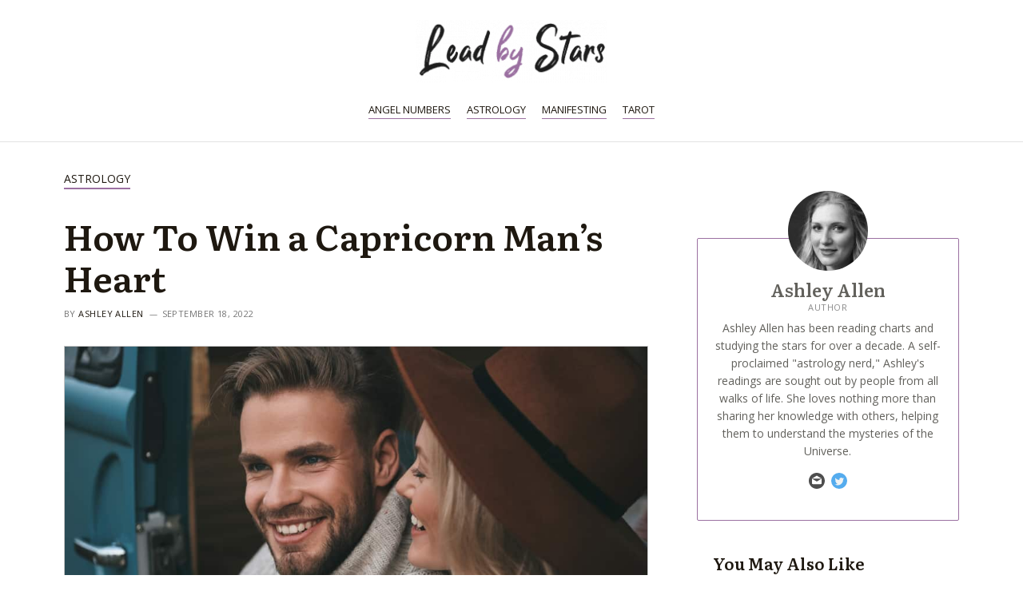

--- FILE ---
content_type: text/html; charset=UTF-8
request_url: https://leadbystars.com/how-to-win-a-capricorn-man
body_size: 29989
content:
<!DOCTYPE html>
<html lang="en-US" prefix="og: https://ogp.me/ns#">
<head>
<meta charset="UTF-8">
<meta name="viewport" content="width=device-width, initial-scale=1">
<link rel="profile" href="https://gmpg.org/xfn/11">


<!-- Search Engine Optimization by Rank Math PRO - https://rankmath.com/ -->
<title>How To Win a Capricorn Man&#039;s Heart | LeadByStars</title>
<link rel='preload' href='https://leadbystars.com/wp-content/uploads/2022/10/leadbystars_logo-240x78.png' as='image' imagesrcset='https://leadbystars.com/wp-content/uploads/2022/10/leadbystars_logo-240x78.png 1x, https://leadbystars.com/wp-content/uploads/2022/10/leadbystars_logo.png 2x' imagesizes='(max-width: 240px) 100vw, 240px' />
<link rel='preload' href='https://leadbystars.com/wp-content/uploads/2022/07/how-to-win-a-capricorn-man.jpg' as='image' imagesrcset='https://leadbystars.com/wp-content/uploads/2022/07/how-to-win-a-capricorn-man.jpg 1000w, https://leadbystars.com/wp-content/uploads/2022/07/how-to-win-a-capricorn-man-300x200.jpg 300w, https://leadbystars.com/wp-content/uploads/2022/07/how-to-win-a-capricorn-man-768x512.jpg 768w' imagesizes='(max-width: 1000px) 100vw, 1000px' />
<link rel='preload' href='https://leadbystars.com/wp-content/uploads/2022/09/cropped-ashleyallen-100x100.jpg' as='image' imagesrcset='https://leadbystars.com/wp-content/uploads/2022/09/cropped-ashleyallen-200x200.jpg 2x' imagesizes='' />
<meta name="description" content="Want to know how to make a Capricorn man fall in love with you? Here are some tips on how to win his heart and make him yours forever."/>
<meta name="robots" content="follow, index, max-snippet:-1, max-video-preview:-1, max-image-preview:large"/>
<link rel="canonical" href="https://leadbystars.com/how-to-win-a-capricorn-man" />
<meta property="og:locale" content="en_US" />
<meta property="og:type" content="article" />
<meta property="og:title" content="How To Win a Capricorn Man&#039;s Heart | LeadByStars" />
<meta property="og:description" content="Want to know how to make a Capricorn man fall in love with you? Here are some tips on how to win his heart and make him yours forever." />
<meta property="og:url" content="https://leadbystars.com/how-to-win-a-capricorn-man" />
<meta property="og:site_name" content="LeadByStars" />
<meta property="article:section" content="Astrology" />
<meta property="og:updated_time" content="2022-09-18T17:04:21+03:00" />
<meta property="og:image" content="https://leadbystars.com/wp-content/uploads/2022/07/how-to-win-a-capricorn-man.jpg" />
<meta property="og:image:secure_url" content="https://leadbystars.com/wp-content/uploads/2022/07/how-to-win-a-capricorn-man.jpg" />
<meta property="og:image:width" content="1000" />
<meta property="og:image:height" content="667" />
<meta property="og:image:alt" content="How To Win a Capricorn Man" />
<meta property="og:image:type" content="image/jpeg" />
<meta property="article:published_time" content="2022-07-05T19:06:16+03:00" />
<meta property="article:modified_time" content="2022-09-18T17:04:21+03:00" />
<meta name="twitter:card" content="summary_large_image" />
<meta name="twitter:title" content="How To Win a Capricorn Man&#039;s Heart | LeadByStars" />
<meta name="twitter:description" content="Want to know how to make a Capricorn man fall in love with you? Here are some tips on how to win his heart and make him yours forever." />
<meta name="twitter:creator" content="@astrologyashley" />
<meta name="twitter:image" content="https://leadbystars.com/wp-content/uploads/2022/07/how-to-win-a-capricorn-man.jpg" />
<meta name="twitter:label1" content="Written by" />
<meta name="twitter:data1" content="Ashley Allen" />
<meta name="twitter:label2" content="Time to read" />
<meta name="twitter:data2" content="5 minutes" />
<script type="application/ld+json" class="rank-math-schema-pro">{"@context":"https://schema.org","@graph":[{"@type":"Organization","@id":"https://leadbystars.com/#organization","name":"Lead by Stars","logo":{"@type":"ImageObject","@id":"https://leadbystars.com/#logo","url":"https://leadbystars.com/wp-content/uploads/2022/10/leadbystars_opengraph.jpg","contentUrl":"https://leadbystars.com/wp-content/uploads/2022/10/leadbystars_opengraph.jpg","caption":"LeadByStars","inLanguage":"en-US","width":"703","height":"250"}},{"@type":"WebSite","@id":"https://leadbystars.com/#website","url":"https://leadbystars.com","name":"LeadByStars","publisher":{"@id":"https://leadbystars.com/#organization"},"inLanguage":"en-US"},{"@type":"ImageObject","@id":"https://leadbystars.com/wp-content/uploads/2022/07/how-to-win-a-capricorn-man.jpg","url":"https://leadbystars.com/wp-content/uploads/2022/07/how-to-win-a-capricorn-man.jpg","width":"1000","height":"667","caption":"How To Win a Capricorn Man","inLanguage":"en-US"},{"@type":"BreadcrumbList","@id":"https://leadbystars.com/how-to-win-a-capricorn-man#breadcrumb","itemListElement":[{"@type":"ListItem","position":"1","item":{"@id":"https://leadbystars.com","name":"Home"}},{"@type":"ListItem","position":"2","item":{"@id":"https://leadbystars.com/astrology","name":"Astrology"}},{"@type":"ListItem","position":"3","item":{"@id":"https://leadbystars.com/how-to-win-a-capricorn-man","name":"How To Win a Capricorn Man&#8217;s Heart"}}]},{"@type":"WebPage","@id":"https://leadbystars.com/how-to-win-a-capricorn-man#webpage","url":"https://leadbystars.com/how-to-win-a-capricorn-man","name":"How To Win a Capricorn Man&#039;s Heart | LeadByStars","datePublished":"2022-07-05T19:06:16+03:00","dateModified":"2022-09-18T17:04:21+03:00","isPartOf":{"@id":"https://leadbystars.com/#website"},"primaryImageOfPage":{"@id":"https://leadbystars.com/wp-content/uploads/2022/07/how-to-win-a-capricorn-man.jpg"},"inLanguage":"en-US","breadcrumb":{"@id":"https://leadbystars.com/how-to-win-a-capricorn-man#breadcrumb"}},{"@type":"Person","@id":"https://leadbystars.com/author/ashleyallen","name":"Ashley Allen","description":"Ashley Allen has been using astrology to study people and interpret their personalities for over a decade. Besides being a gifted astrologer, she has the rare ability to make complex concepts easy to understand. Her readings are always insightful, providing guidance and clarity for her readers. If you're looking for answers to astrology-related questions, Ashley's your go-to expert.","url":"https://leadbystars.com/author/ashleyallen","image":{"@type":"ImageObject","@id":"https://leadbystars.com/wp-content/uploads/2022/09/cropped-ashleyallen-96x96.jpg","url":"https://leadbystars.com/wp-content/uploads/2022/09/cropped-ashleyallen-96x96.jpg","caption":"Ashley Allen","inLanguage":"en-US"},"sameAs":["https://twitter.com/astrologyashley"],"worksFor":{"@id":"https://leadbystars.com/#organization"},"givenName":"Ashley","familyName":"Allen","jobTitle":"Author","email":"ashley.allen@leadbystars.com"},{"@type":"BlogPosting","headline":"How To Win a Capricorn Man&#039;s Heart | LeadByStars","datePublished":"2022-07-05T19:06:16+03:00","dateModified":"2022-09-18T17:04:21+03:00","articleSection":"Astrology","author":{"@id":"https://leadbystars.com/author/ashleyallen","name":"Ashley Allen"},"publisher":{"@id":"https://leadbystars.com/#organization"},"description":"Want to know how to make a Capricorn man fall in love with you? Here are some tips on how to win his heart and make him yours forever.","name":"How To Win a Capricorn Man&#039;s Heart | LeadByStars","@id":"https://leadbystars.com/how-to-win-a-capricorn-man#richSnippet","isPartOf":{"@id":"https://leadbystars.com/how-to-win-a-capricorn-man#webpage"},"image":{"@id":"https://leadbystars.com/wp-content/uploads/2022/07/how-to-win-a-capricorn-man.jpg"},"inLanguage":"en-US","mainEntityOfPage":{"@id":"https://leadbystars.com/how-to-win-a-capricorn-man#webpage"}}]}</script>
<!-- /Rank Math WordPress SEO plugin -->

<link rel='dns-prefetch' href='//scripts.mediavine.com' />

<link rel="alternate" type="application/rss+xml" title="LeadByStars &raquo; Stories Feed" href="https://leadbystars.com/web-stories/feed/"><style class='flying-press-used-css' original-href='https://leadbystars.com/wp-content/cache/flying-press/f7770481efcb.main.min.css'>@charset "UTF-8";address,blockquote,body,dd,dl,dt,fieldset,figure,h1,h2,h3,h4,h5,h6,hr,html,iframe,legend,li,ol,p,pre,textarea,ul{border:0;font-size:100%;font-style:inherit;font-weight:inherit;margin:0;outline:0;padding:0;vertical-align:baseline}html{-webkit-text-size-adjust:100%;-ms-text-size-adjust:100%}body{margin:0}main,nav{display:block}a{background-color:transparent}a:active{outline:0}a,a:focus,a:hover,a:visited{text-decoration:none}b,strong{font-weight:700}img{border:0}svg:not(:root){overflow:hidden}figure{margin:0}button,input,optgroup,select,textarea{color:inherit;font:inherit;margin:0}button{overflow:visible}button,select{text-transform:none}button,html input[type=button],input[type=reset],input[type=submit]{-webkit-appearance:button;cursor:pointer}button::-moz-focus-inner,input::-moz-focus-inner{border:0;padding:0}/*!
 * Bootstrap v4.0.0-alpha.2 (https://getbootstrap.com)
 */.ast-container{max-width:100%}.ast-container,.ast-container-fluid{margin-left:auto;margin-right:auto;padding-left:20px;padding-right:20px}@media (min-width:768px) and (max-width:921px){.blog-layout-2 .ast-width-md-6,.blog-layout-3 .ast-width-md-6{float:none;width:100%}}@media (min-width:769px) and (max-width:921px){.blog-layout-2,.blog-layout-3{flex-direction:unset}}@media (max-width:768px){.blog-layout-3{flex-direction:column}}@media (max-width:992px){.ast-width-sm-25{width:25%}}@media (max-width:768px){.ast-width-md-25{width:25%}}@media (min-width:768px){.ast-width-md-4{width:33.3333333333%}}@media (min-width:769px){.ast-width-md-20{width:20%}}@media (min-width:992px){.ast-width-lg-33{width:33.3333333333%}}h1,h2,h3,h4,h5,h6{clear:both}.entry-content h1,h1{color:#808285;font-size:2em;line-height:1.2}.entry-content h2,h2{color:#808285;font-size:1.7em;line-height:1.3}.entry-content h3,h3{color:#808285;font-size:1.5em;line-height:1.4}.entry-content h4,h4{color:#808285;line-height:1.5;font-size:1.3em}.entry-content h5,h5{color:#808285;line-height:1.6;font-size:1.2em}html{box-sizing:border-box}*,:after,:before{box-sizing:inherit}body{color:#808285;background:#fff;font-style:normal}ol,ul{margin:0 0 1.5em 3em}ul{list-style:disc}ol{list-style:decimal}li>ol,li>ul{margin-bottom:0;margin-left:1.5em}b,strong{font-weight:700}cite,dfn,em,i{font-style:italic}img{height:auto;max-width:100%}.ast-button,.button,button,input,select,textarea{color:#808285;font-weight:400;font-size:100%;margin:0;vertical-align:baseline}button,input{line-height:normal}.ast-button,.button,button,input[type=button],input[type=reset],input[type=submit]{border:1px solid;border-color:var(--ast-border-color);border-radius:2px;background:#e6e6e6;padding:.6em 1em .4em;color:#fff}.ast-button:focus,.ast-button:hover,.button:focus,.button:hover,button:focus,button:hover,input[type=button]:focus,input[type=button]:hover,input[type=reset]:focus,input[type=reset]:hover,input[type=submit]:focus,input[type=submit]:hover{color:#fff;border-color:var(--ast-border-color)}.ast-button:active,.ast-button:focus,.button:active,.button:focus,button:active,button:focus,input[type=button]:active,input[type=button]:focus,input[type=reset]:active,input[type=reset]:focus,input[type=submit]:active,input[type=submit]:focus{border-color:var(--ast-border-color);outline:0}a{color:#4169e1}a:focus,a:hover{color:#191970}a:focus{outline:thin dotted}a:hover{outline:0}.screen-reader-text{border:0;clip:rect(1px,1px,1px,1px);height:1px;margin:-1px;overflow:hidden;padding:0;position:absolute;width:1px;word-wrap:normal!important}.screen-reader-text:focus{background-color:#f1f1f1;border-radius:2px;box-shadow:0 0 2px 2px rgba(0,0,0,.6);clip:auto!important;color:#21759b;display:block;font-size:12.25px;font-size:.875rem;height:auto;left:5px;line-height:normal;padding:15px 23px 14px;text-decoration:none;top:5px;width:auto;z-index:100000}.aligncenter{clear:both;text-align:center;display:block;margin-left:auto;margin-right:auto}::selection{color:#fff;background:#0274be}body{-webkit-font-smoothing:antialiased;-moz-osx-font-smoothing:grayscale}body:not(.logged-in){position:relative}#page{position:relative}a,a:focus{text-decoration:none}.secondary a *,.site-footer a *,.site-header a *,a{transition:all .2s linear}img{vertical-align:middle}.entry-content h1,.entry-content h2,.entry-content h3,.entry-content h4,.entry-content h5,.entry-content h6{margin-bottom:20px}p{margin-bottom:1.75em}.site .skip-link{background-color:#f1f1f1;box-shadow:0 0 1px 1px rgba(0,0,0,.2);color:#21759b;display:block;font-family:Montserrat,"Helvetica Neue",sans-serif;font-size:14px;font-weight:700;left:-9999em;outline:0;padding:15px 23px 14px;text-decoration:none;text-transform:none;top:-9999em}.site .skip-link:focus{clip:auto;height:auto;left:6px;top:7px;width:auto;z-index:100000;outline:thin dotted}.ast-button,.ast-custom-button,body,button,input[type=button],input[type=submit],textarea{line-height:1.85714285714286}.ast-single-post .entry-title,.ast-single-post .entry-title a{line-height:1.2}.entry-title,.entry-title a{font-weight:400}.ast-oembed-container{position:relative;padding-top:56.25%;height:0;overflow:hidden;max-width:100%;height:auto}.ast-oembed-container embed,.ast-oembed-container iframe,.ast-oembed-container object{position:absolute;top:0;left:0;width:100%;height:100%}body .ast-oembed-container *{position:absolute;top:0;left:0;width:100%;height:100%}body{background-color:#fff}#page{display:block}#primary,#secondary{width:100%}#primary{margin:4em 0}.ast-separate-container{background-color:#f5f5f5}.ast-separate-container #primary{padding:4em 0;margin:0;border:0}.ast-separate-container .ast-article-post,.ast-separate-container .ast-article-single:not(.ast-related-post){background-color:#fff}.ast-separate-container .ast-article-post,.ast-separate-container .ast-article-single{border-bottom:1px solid var(--ast-border-color);margin:0;padding:5.34em 6.67em}.ast-separate-container .ast-article-single{border-bottom:0}@media (max-width:1200px){.ast-separate-container .ast-article-post,.ast-separate-container .ast-article-single{margin:0;padding:3.34em 2.4em}}@media (min-width:993px){.ast-separate-container #primary,.ast-separate-container.ast-left-sidebar #primary,.ast-separate-container.ast-right-sidebar #primary{margin:4em 0;padding:0}.ast-right-sidebar #primary{padding-right:60px}}@media (max-width:992px){.ast-separate-container #primary,.ast-separate-container.ast-left-sidebar #primary,.ast-separate-container.ast-right-sidebar #primary{padding-left:0;padding-right:0}.ast-right-sidebar #primary{padding-right:30px}}.main-navigation{height:100%;-js-display:inline-flex;display:inline-flex}.main-navigation ul{list-style:none;margin:0;padding-left:0;position:relative}.main-header-menu .menu-link,.main-header-menu>a{text-decoration:none;padding:0 1em;display:inline-block;transition:all .2s linear}.main-header-menu .menu-item{position:relative}.main-header-menu .menu-item.focus>.sub-menu,.main-header-menu .menu-item:hover>.sub-menu{right:auto;left:0}@media (min-width:769px){.main-header-menu .ast-sub-menu-goes-outside.focus>.sub-menu,.main-header-menu .ast-sub-menu-goes-outside:hover>.sub-menu{left:-100%}.main-header-menu .ast-left-align-sub-menu .sub-menu .menu-item.focus>.sub-menu,.main-header-menu .ast-left-align-sub-menu .sub-menu .menu-item:hover>.sub-menu{left:-100%}}@media (min-width:769px){.main-header-menu .sub-menu .menu-item.focus>.sub-menu,.main-header-menu .sub-menu .menu-item:hover>.sub-menu{left:100%;right:auto}}.main-header-menu .sub-menu .menu-item:not(.menu-item-has-children) .menu-link .icon-arrow:first-of-type{display:none}#ast-desktop-header .main-header-menu .sub-menu .menu-item.menu-item-has-children>.menu-link .icon-arrow svg{position:absolute;right:.6em;top:50%;transform:translate(0,-50%) rotate(270deg)}.ast-desktop .submenu-with-border .sub-menu>.menu-item:last-child>.menu-link{border-bottom-width:0}.ast-header-break-point .main-navigation{padding-left:0}.ast-header-break-point .main-navigation ul .menu-item .menu-link{padding:0 20px;display:inline-block;width:100%;border:0;border-bottom-width:1px;border-style:solid;border-color:var(--ast-border-color)}.ast-header-break-point .main-navigation ul .menu-item .menu-link .icon-arrow:first-of-type{margin-right:5px}.ast-header-break-point .main-navigation ul .sub-menu .menu-item:not(.menu-item-has-children) .menu-link .icon-arrow:first-of-type{display:inline}.ast-header-break-point .main-navigation .sub-menu .menu-item .menu-link{padding-left:30px}.ast-header-break-point .main-navigation .sub-menu .menu-item .menu-item .menu-link{padding-left:40px}.ast-header-break-point .main-navigation .sub-menu .menu-item .menu-item .menu-item .menu-link{padding-left:50px}.ast-header-break-point .main-navigation .sub-menu .menu-item .menu-item .menu-item .menu-item .menu-link{padding-left:60px}.ast-button-wrap{display:inline-block}.ast-button-wrap button{box-shadow:none;border:none}.ast-button-wrap .menu-toggle{padding:0;width:2.2em;height:2.1em;font-size:1.5em;font-weight:400;border-radius:2px;-webkit-font-smoothing:antialiased;-moz-osx-font-smoothing:grayscale;border-radius:2px;vertical-align:middle;line-height:1.85714285714286}.ast-button-wrap .menu-toggle.main-header-menu-toggle{padding:0 .5em;width:auto;text-align:center}.ast-button-wrap .menu-toggle:focus{outline:thin dotted}.header-main-layout-1 .ast-main-header-bar-alignment{margin-left:auto}.site-navigation{height:100%}.site-header .menu-link *{transition:none}.ast-header-break-point .main-header-bar-navigation{flex:auto}.hentry{margin:0 0 1.5em}.byline,.updated:not(.published){display:none}@media (max-width:768px){.page-links .page-link{margin-bottom:6px}}.entry-content>:last-child,.entry-summary>:last-child,.page-content>:last-child{margin-bottom:0}body{overflow-x:hidden}.widget-title{font-weight:400;margin-bottom:1em;line-height:1.5}.widget{margin:0 0 2.8em 0}.widget:last-child{margin-bottom:0}.widget ul{margin:0;list-style-type:none}.widget_nav_menu li{transition:all .2s linear}.ast-builder-grid-row{display:grid;grid-template-columns:auto auto;align-items:center;grid-column-gap:20px;overflow-wrap:anywhere}.ast-builder-grid-row>.site-header-section{flex-wrap:nowrap}.ast-builder-footer-grid-columns{grid-column-gap:50px}.ast-builder-grid-row.ast-grid-center-col-layout{grid-template-columns:1fr auto 1fr}.ast-builder-layout-element{align-items:center}.ast-builder-grid-row.ast-grid-center-col-layout-only{-js-display:flex;display:flex;height:100%;justify-content:center}.ast-builder-grid-row.ast-grid-center-col-layout-only .ast-grid-section-center{flex-grow:1}.site-header-section{height:100%;min-height:0;align-items:center}.site-header-section .ast-main-header-bar-alignment{height:100%}.site-header-section>*{padding:0 10px}.site-header-section>div:first-child{padding-left:0}.site-header-section>div:last-child{padding-right:0}.site-header-section .ast-builder-menu{align-items:center}.ast-grid-right-section{justify-content:flex-end}.ast-grid-right-section .ast-site-identity>:first-child{text-align:right}.ast-grid-section-center{justify-content:center}.ast-grid-section-center .ast-site-identity>:first-child{text-align:center}.ahfb-svg-iconset{-js-display:inline-flex;display:inline-flex;align-self:center}.ahfb-svg-iconset svg{width:17px;height:17px;transition:none}.ahfb-svg-iconset svg>*{transition:none}.ast-footer-copyright p{margin-bottom:0}.ast-builder-grid-row-container{display:grid;align-content:center}.main-header-bar .main-header-bar-navigation{height:100%}.ast-builder-menu .main-navigation{padding:0}.ast-builder-menu .main-navigation>ul{align-self:center}.ast-footer-copyright,.ast-footer-social-wrap,.site-footer-focus-item{width:100%}.ast-header-break-point .main-header-bar-navigation{line-height:3}.ast-header-break-point .main-header-bar-navigation .menu-item-has-children>.ast-menu-toggle{display:inline-block;position:absolute;font-size:inherit;top:0;right:20px;cursor:pointer;-webkit-font-smoothing:antialiased;-moz-osx-font-smoothing:grayscale;padding:0 .907em;font-weight:400;line-height:inherit}.ast-header-break-point .main-header-bar-navigation .menu-item-has-children .sub-menu{display:none}.ast-header-break-point .ast-mobile-header-wrap .ast-above-header-wrap .main-header-bar-navigation .ast-submenu-expanded>.ast-menu-toggle::before,.ast-header-break-point .ast-mobile-header-wrap .ast-main-header-wrap .main-header-bar-navigation .ast-submenu-expanded>.ast-menu-toggle::before{transform:rotateX(180deg)}.site-footer-section{justify-content:center}.site-footer-section>*{margin-bottom:10px}.site-footer-section>:last-child{margin-bottom:0}.site-primary-footer-wrap{padding-top:45px;padding-bottom:45px}.site-above-footer-wrap,.site-below-footer-wrap{padding-top:20px;padding-bottom:20px}.ast-hfb-header.ast-header-break-point .main-header-bar-navigation{width:100%;margin:0}.menu-toggle .ast-close-svg{display:none}.ast-mobile-header-wrap .menu-toggle .mobile-menu-toggle-icon{-js-display:inline-flex;display:inline-flex;align-self:center}.ast-mobile-header-wrap .ast-button-wrap .menu-toggle.main-header-menu-toggle{-js-display:flex;display:flex;align-items:center;width:auto;height:auto}.menu-toggle .mobile-menu-toggle-icon{-js-display:inline-flex;display:inline-flex;align-self:center}.ast-button-wrap .menu-toggle.main-header-menu-toggle{padding:.5em;align-items:center;-js-display:flex;display:flex}@media (min-width:769px){.footer-nav-wrap .astra-footer-horizontal-menu li{margin:0}}.site-header{z-index:99;position:relative}.main-header-bar-wrap{position:relative}.main-header-bar{background-color:#fff;border-bottom-color:var(--ast-border-color);border-bottom-style:solid}.main-header-bar{margin-left:auto;margin-right:auto}.site-branding{line-height:1;align-self:center}.ast-main-header-nav-open .main-header-bar{padding-bottom:0}.main-header-bar{z-index:4;position:relative}.main-header-bar .main-header-bar-navigation:empty{padding:0}.main-header-bar .main-header-bar-navigation .sub-menu{line-height:1.45}.main-header-bar .main-header-bar-navigation .menu-item-has-children>.menu-link:after{line-height:normal}.ast-site-identity{padding:1em 0}.ast-header-break-point .main-header-bar .main-header-bar-navigation{line-height:3}.ast-header-break-point .main-header-bar .main-header-bar-navigation .sub-menu{line-height:3}.ast-header-break-point .main-header-bar .main-header-bar-navigation .menu-item-has-children .sub-menu{display:none}.ast-header-break-point .main-header-bar .main-header-bar-navigation .menu-item-has-children>.ast-menu-toggle{display:inline-block;position:absolute;font-size:inherit;top:-1px;right:20px;cursor:pointer;-webkit-font-smoothing:antialiased;-moz-osx-font-smoothing:grayscale;padding:0 .907em;font-weight:400;line-height:inherit;transition:all .2s}.ast-header-break-point .main-header-bar .main-header-bar-navigation .ast-submenu-expanded>.ast-menu-toggle::before{transform:rotateX(180deg)}.ast-header-break-point .main-header-bar .main-header-bar-navigation .main-header-menu{border-top-width:1px;border-style:solid;border-color:var(--ast-border-color)}.ast-header-break-point .main-navigation{display:block;width:100%}.ast-header-break-point .main-navigation ul ul{left:auto;right:auto}.ast-header-break-point .main-navigation .stack-on-mobile li{width:100%}.ast-header-break-point .main-navigation .widget{margin-bottom:1em}.ast-header-break-point .main-navigation .widget li{width:auto}.ast-header-break-point .main-navigation .widget:last-child{margin-bottom:0}.ast-header-break-point .main-header-bar-navigation{width:calc(100% + 40px);margin:0 -20px}.ast-desktop .main-header-menu>.menu-item .sub-menu:before{position:absolute;content:'';top:0;left:0;width:100%;transform:translateY(-100%)}.entry-header{margin-bottom:1em;word-wrap:break-word}.entry-content{word-wrap:break-word}.entry-content p{margin-bottom:1.6em}.entry-title{margin-bottom:.2em}@media (max-width:1200px){.ast-separate-container .ast-archive-description{margin:0;padding:3.34em 2.4em}}@media (max-width:992px){.ast-separate-container .ast-archive-description{padding:2.14em}}@media (min-width:1201px){.ast-separate-container .ast-archive-description,.ast-separate-container .ast-author-box{margin:0;padding:5em 6.67em 3.33333em}}.single .entry-header{margin-bottom:2em}@media (max-width:768px){.single .post-navigation{padding-top:1.5em}}@media (min-width:421px){.single .post-navigation .nav-links{-js-display:flex;display:flex}}@media (max-width:420px){.single .post-navigation .ast-left-arrow,.single .post-navigation .ast-right-arrow{display:none}}.single .entry-header .ast-single-post-order+.post-thumb img{margin-top:2em;margin-bottom:0}.single .entry-header .post-thumb+.ast-single-post-order{margin-top:2em}.single .entry-header .post-thumb img{margin-top:0;margin-bottom:0}@media (max-width:420px){.post-password-form input[type=password]{display:block;margin:10px auto}}@media (max-width:420px){.ast-separate-container .post-navigation{padding-left:0;padding-right:0}}@media (max-width:768px){.ast-separate-container .entry-header{margin-bottom:1em}}@media (max-width:1200px){.ast-separate-container .ast-404-layout-1,.ast-separate-container .no-results{margin:0;padding:3.34em 2.4em}}@media (max-width:768px){.ast-separate-container .ast-404-layout-1,.ast-separate-container .no-results{padding:1.5em 2.14em}}@media (max-width:544px){.ast-separate-container .ast-404-layout-1,.ast-separate-container .no-results{padding:1.5em 1em}}@media (min-width:1201px){.ast-separate-container .ast-404-layout-1,.ast-separate-container .no-results{margin:0;padding:5.34em 6.67em}}.ast-flex{-js-display:flex;display:flex;flex-wrap:wrap}.ast-inline-flex{-js-display:inline-flex;display:inline-flex;align-items:center;flex-wrap:wrap;align-content:center}.ast-flex-grow-1{flex-grow:1}</style>

<style class='flying-press-used-css' original-href='https://leadbystars.com/wp-content/cache/flying-press/b6863cfd2a7e.cbfaddbee7db.google-font.css'>@font-face{font-display:swap;font-family:'Literata';font-style:normal;font-weight:600;src:url(https://leadbystars.com/wp-content/cache/flying-press/or3PQ6P12-iJxAIgLa78DkrbXsDgk0oVDaDPYLanFLHpPf2TbM-4J_zWSkKTt8mdozBg.woff) format('woff');unicode-range:U+0460-052F,U+1C80-1C88,U+20B4,U+2DE0-2DFF,U+A640-A69F,U+FE2E-FE2F}@font-face{font-display:swap;font-family:'Literata';font-style:normal;font-weight:600;src:url(https://leadbystars.com/wp-content/cache/flying-press/or3PQ6P12-iJxAIgLa78DkrbXsDgk0oVDaDPYLanFLHpPf2TbM-4J_XWSkKTt8mdozBg.woff) format('woff');unicode-range:U+0301,U+0400-045F,U+0490-0491,U+04B0-04B1,U+2116}@font-face{font-display:swap;font-family:'Literata';font-style:normal;font-weight:600;src:url(https://leadbystars.com/wp-content/cache/flying-press/or3PQ6P12-iJxAIgLa78DkrbXsDgk0oVDaDPYLanFLHpPf2TbM-4J_3WSkKTt8mdozBg.woff) format('woff');unicode-range:U+1F00-1FFF}@font-face{font-display:swap;font-family:'Literata';font-style:normal;font-weight:600;src:url(https://leadbystars.com/wp-content/cache/flying-press/or3PQ6P12-iJxAIgLa78DkrbXsDgk0oVDaDPYLanFLHpPf2TbM-4J_LWSkKTt8mdozBg.woff) format('woff');unicode-range:U+0370-03FF}@font-face{font-display:swap;font-family:'Literata';font-style:normal;font-weight:600;src:url(https://leadbystars.com/wp-content/cache/flying-press/or3PQ6P12-iJxAIgLa78DkrbXsDgk0oVDaDPYLanFLHpPf2TbM-4J_7WSkKTt8mdozBg.woff) format('woff');unicode-range:U+0102-0103,U+0110-0111,U+0128-0129,U+0168-0169,U+01A0-01A1,U+01AF-01B0,U+0300-0301,U+0303-0304,U+0308-0309,U+0323,U+0329,U+1EA0-1EF9,U+20AB}@font-face{font-display:swap;font-family:'Literata';font-style:normal;font-weight:600;src:url(https://leadbystars.com/wp-content/cache/flying-press/or3PQ6P12-iJxAIgLa78DkrbXsDgk0oVDaDPYLanFLHpPf2TbM-4J__WSkKTt8mdozBg.woff) format('woff');unicode-range:U+0100-02AF,U+0304,U+0308,U+0329,U+1E00-1E9F,U+1EF2-1EFF,U+2020,U+20A0-20AB,U+20AD-20CF,U+2113,U+2C60-2C7F,U+A720-A7FF}@font-face{font-display:swap;font-family:'Literata';font-style:normal;font-weight:600;src:url(https://leadbystars.com/wp-content/cache/flying-press/or3PQ6P12-iJxAIgLa78DkrbXsDgk0oVDaDPYLanFLHpPf2TbM-4J_HWSkKTt8mdow.woff) format('woff');unicode-range:U+0000-00FF,U+0131,U+0152-0153,U+02BB-02BC,U+02C6,U+02DA,U+02DC,U+0304,U+0308,U+0329,U+2000-206F,U+2074,U+20AC,U+2122,U+2191,U+2193,U+2212,U+2215,U+FEFF,U+FFFD}@font-face{font-display:swap;font-family:'Open Sans';font-style:italic;font-weight:400;font-stretch:100%;src:url(https://leadbystars.com/wp-content/cache/flying-press/memtYaGs126MiZpBA-UFUIcVXSCEkx2cmqvXlWqWtE6FxZCJgvAQ.woff2) format('woff2');unicode-range:U+0460-052F,U+1C80-1C88,U+20B4,U+2DE0-2DFF,U+A640-A69F,U+FE2E-FE2F}@font-face{font-display:swap;font-family:'Open Sans';font-style:italic;font-weight:400;font-stretch:100%;src:url(https://leadbystars.com/wp-content/cache/flying-press/memtYaGs126MiZpBA-UFUIcVXSCEkx2cmqvXlWqWvU6FxZCJgvAQ.woff2) format('woff2');unicode-range:U+0301,U+0400-045F,U+0490-0491,U+04B0-04B1,U+2116}@font-face{font-display:swap;font-family:'Open Sans';font-style:italic;font-weight:400;font-stretch:100%;src:url(https://leadbystars.com/wp-content/cache/flying-press/memtYaGs126MiZpBA-UFUIcVXSCEkx2cmqvXlWqWtU6FxZCJgvAQ.woff2) format('woff2');unicode-range:U+1F00-1FFF}@font-face{font-display:swap;font-family:'Open Sans';font-style:italic;font-weight:400;font-stretch:100%;src:url(https://leadbystars.com/wp-content/cache/flying-press/memtYaGs126MiZpBA-UFUIcVXSCEkx2cmqvXlWqWuk6FxZCJgvAQ.woff2) format('woff2');unicode-range:U+0370-03FF}@font-face{font-display:swap;font-family:'Open Sans';font-style:italic;font-weight:400;font-stretch:100%;src:url(https://leadbystars.com/wp-content/cache/flying-press/memtYaGs126MiZpBA-UFUIcVXSCEkx2cmqvXlWqWu06FxZCJgvAQ.woff2) format('woff2');unicode-range:U+0590-05FF,U+200C-2010,U+20AA,U+25CC,U+FB1D-FB4F}@font-face{font-display:swap;font-family:'Open Sans';font-style:italic;font-weight:400;font-stretch:100%;src:url(https://leadbystars.com/wp-content/cache/flying-press/memtYaGs126MiZpBA-UFUIcVXSCEkx2cmqvXlWqWtk6FxZCJgvAQ.woff2) format('woff2');unicode-range:U+0102-0103,U+0110-0111,U+0128-0129,U+0168-0169,U+01A0-01A1,U+01AF-01B0,U+0300-0301,U+0303-0304,U+0308-0309,U+0323,U+0329,U+1EA0-1EF9,U+20AB}@font-face{font-display:swap;font-family:'Open Sans';font-style:italic;font-weight:400;font-stretch:100%;src:url(https://leadbystars.com/wp-content/cache/flying-press/memtYaGs126MiZpBA-UFUIcVXSCEkx2cmqvXlWqWt06FxZCJgvAQ.woff2) format('woff2');unicode-range:U+0100-02AF,U+0304,U+0308,U+0329,U+1E00-1E9F,U+1EF2-1EFF,U+2020,U+20A0-20AB,U+20AD-20CF,U+2113,U+2C60-2C7F,U+A720-A7FF}@font-face{font-display:swap;font-family:'Open Sans';font-style:italic;font-weight:400;font-stretch:100%;src:url(https://leadbystars.com/wp-content/cache/flying-press/memtYaGs126MiZpBA-UFUIcVXSCEkx2cmqvXlWqWuU6FxZCJgg.woff2) format('woff2');unicode-range:U+0000-00FF,U+0131,U+0152-0153,U+02BB-02BC,U+02C6,U+02DA,U+02DC,U+0304,U+0308,U+0329,U+2000-206F,U+2074,U+20AC,U+2122,U+2191,U+2193,U+2212,U+2215,U+FEFF,U+FFFD}@font-face{font-display:swap;font-family:'Open Sans';font-style:italic;font-weight:700;font-stretch:100%;src:url(https://leadbystars.com/wp-content/cache/flying-press/memtYaGs126MiZpBA-UFUIcVXSCEkx2cmqvXlWqWtE6FxZCJgvAQ.woff2) format('woff2');unicode-range:U+0460-052F,U+1C80-1C88,U+20B4,U+2DE0-2DFF,U+A640-A69F,U+FE2E-FE2F}@font-face{font-display:swap;font-family:'Open Sans';font-style:italic;font-weight:700;font-stretch:100%;src:url(https://leadbystars.com/wp-content/cache/flying-press/memtYaGs126MiZpBA-UFUIcVXSCEkx2cmqvXlWqWvU6FxZCJgvAQ.woff2) format('woff2');unicode-range:U+0301,U+0400-045F,U+0490-0491,U+04B0-04B1,U+2116}@font-face{font-display:swap;font-family:'Open Sans';font-style:italic;font-weight:700;font-stretch:100%;src:url(https://leadbystars.com/wp-content/cache/flying-press/memtYaGs126MiZpBA-UFUIcVXSCEkx2cmqvXlWqWtU6FxZCJgvAQ.woff2) format('woff2');unicode-range:U+1F00-1FFF}@font-face{font-display:swap;font-family:'Open Sans';font-style:italic;font-weight:700;font-stretch:100%;src:url(https://leadbystars.com/wp-content/cache/flying-press/memtYaGs126MiZpBA-UFUIcVXSCEkx2cmqvXlWqWuk6FxZCJgvAQ.woff2) format('woff2');unicode-range:U+0370-03FF}@font-face{font-display:swap;font-family:'Open Sans';font-style:italic;font-weight:700;font-stretch:100%;src:url(https://leadbystars.com/wp-content/cache/flying-press/memtYaGs126MiZpBA-UFUIcVXSCEkx2cmqvXlWqWu06FxZCJgvAQ.woff2) format('woff2');unicode-range:U+0590-05FF,U+200C-2010,U+20AA,U+25CC,U+FB1D-FB4F}@font-face{font-display:swap;font-family:'Open Sans';font-style:italic;font-weight:700;font-stretch:100%;src:url(https://leadbystars.com/wp-content/cache/flying-press/memtYaGs126MiZpBA-UFUIcVXSCEkx2cmqvXlWqWtk6FxZCJgvAQ.woff2) format('woff2');unicode-range:U+0102-0103,U+0110-0111,U+0128-0129,U+0168-0169,U+01A0-01A1,U+01AF-01B0,U+0300-0301,U+0303-0304,U+0308-0309,U+0323,U+0329,U+1EA0-1EF9,U+20AB}@font-face{font-display:swap;font-family:'Open Sans';font-style:italic;font-weight:700;font-stretch:100%;src:url(https://leadbystars.com/wp-content/cache/flying-press/memtYaGs126MiZpBA-UFUIcVXSCEkx2cmqvXlWqWt06FxZCJgvAQ.woff2) format('woff2');unicode-range:U+0100-02AF,U+0304,U+0308,U+0329,U+1E00-1E9F,U+1EF2-1EFF,U+2020,U+20A0-20AB,U+20AD-20CF,U+2113,U+2C60-2C7F,U+A720-A7FF}@font-face{font-display:swap;font-family:'Open Sans';font-style:italic;font-weight:700;font-stretch:100%;src:url(https://leadbystars.com/wp-content/cache/flying-press/memtYaGs126MiZpBA-UFUIcVXSCEkx2cmqvXlWqWuU6FxZCJgg.woff2) format('woff2');unicode-range:U+0000-00FF,U+0131,U+0152-0153,U+02BB-02BC,U+02C6,U+02DA,U+02DC,U+0304,U+0308,U+0329,U+2000-206F,U+2074,U+20AC,U+2122,U+2191,U+2193,U+2212,U+2215,U+FEFF,U+FFFD}@font-face{font-display:swap;font-family:'Open Sans';font-style:normal;font-weight:400;font-stretch:100%;src:url(https://leadbystars.com/wp-content/cache/flying-press/memvYaGs126MiZpBA-UvWbX2vVnXBbObj2OVTSKmu0SC55K5gw.woff2) format('woff2');unicode-range:U+0460-052F,U+1C80-1C88,U+20B4,U+2DE0-2DFF,U+A640-A69F,U+FE2E-FE2F}@font-face{font-display:swap;font-family:'Open Sans';font-style:normal;font-weight:400;font-stretch:100%;src:url(https://leadbystars.com/wp-content/cache/flying-press/memvYaGs126MiZpBA-UvWbX2vVnXBbObj2OVTSumu0SC55K5gw.woff2) format('woff2');unicode-range:U+0301,U+0400-045F,U+0490-0491,U+04B0-04B1,U+2116}@font-face{font-display:swap;font-family:'Open Sans';font-style:normal;font-weight:400;font-stretch:100%;src:url(https://leadbystars.com/wp-content/cache/flying-press/memvYaGs126MiZpBA-UvWbX2vVnXBbObj2OVTSOmu0SC55K5gw.woff2) format('woff2');unicode-range:U+1F00-1FFF}@font-face{font-display:swap;font-family:'Open Sans';font-style:normal;font-weight:400;font-stretch:100%;src:url(https://leadbystars.com/wp-content/cache/flying-press/memvYaGs126MiZpBA-UvWbX2vVnXBbObj2OVTSymu0SC55K5gw.woff2) format('woff2');unicode-range:U+0370-03FF}@font-face{font-display:swap;font-family:'Open Sans';font-style:normal;font-weight:400;font-stretch:100%;src:url(https://leadbystars.com/wp-content/cache/flying-press/memvYaGs126MiZpBA-UvWbX2vVnXBbObj2OVTS2mu0SC55K5gw.woff2) format('woff2');unicode-range:U+0590-05FF,U+200C-2010,U+20AA,U+25CC,U+FB1D-FB4F}@font-face{font-display:swap;font-family:'Open Sans';font-style:normal;font-weight:400;font-stretch:100%;src:url(https://leadbystars.com/wp-content/cache/flying-press/memvYaGs126MiZpBA-UvWbX2vVnXBbObj2OVTSCmu0SC55K5gw.woff2) format('woff2');unicode-range:U+0102-0103,U+0110-0111,U+0128-0129,U+0168-0169,U+01A0-01A1,U+01AF-01B0,U+0300-0301,U+0303-0304,U+0308-0309,U+0323,U+0329,U+1EA0-1EF9,U+20AB}@font-face{font-display:swap;font-family:'Open Sans';font-style:normal;font-weight:400;font-stretch:100%;src:url(https://leadbystars.com/wp-content/cache/flying-press/memvYaGs126MiZpBA-UvWbX2vVnXBbObj2OVTSGmu0SC55K5gw.woff2) format('woff2');unicode-range:U+0100-02AF,U+0304,U+0308,U+0329,U+1E00-1E9F,U+1EF2-1EFF,U+2020,U+20A0-20AB,U+20AD-20CF,U+2113,U+2C60-2C7F,U+A720-A7FF}@font-face{font-display:swap;font-family:'Open Sans';font-style:normal;font-weight:400;font-stretch:100%;src:url(https://leadbystars.com/wp-content/cache/flying-press/memvYaGs126MiZpBA-UvWbX2vVnXBbObj2OVTS-mu0SC55I.woff2) format('woff2');unicode-range:U+0000-00FF,U+0131,U+0152-0153,U+02BB-02BC,U+02C6,U+02DA,U+02DC,U+0304,U+0308,U+0329,U+2000-206F,U+2074,U+20AC,U+2122,U+2191,U+2193,U+2212,U+2215,U+FEFF,U+FFFD}@font-face{font-display:swap;font-family:'Open Sans';font-style:normal;font-weight:700;font-stretch:100%;src:url(https://leadbystars.com/wp-content/cache/flying-press/memvYaGs126MiZpBA-UvWbX2vVnXBbObj2OVTSKmu0SC55K5gw.woff2) format('woff2');unicode-range:U+0460-052F,U+1C80-1C88,U+20B4,U+2DE0-2DFF,U+A640-A69F,U+FE2E-FE2F}@font-face{font-display:swap;font-family:'Open Sans';font-style:normal;font-weight:700;font-stretch:100%;src:url(https://leadbystars.com/wp-content/cache/flying-press/memvYaGs126MiZpBA-UvWbX2vVnXBbObj2OVTSumu0SC55K5gw.woff2) format('woff2');unicode-range:U+0301,U+0400-045F,U+0490-0491,U+04B0-04B1,U+2116}@font-face{font-display:swap;font-family:'Open Sans';font-style:normal;font-weight:700;font-stretch:100%;src:url(https://leadbystars.com/wp-content/cache/flying-press/memvYaGs126MiZpBA-UvWbX2vVnXBbObj2OVTSOmu0SC55K5gw.woff2) format('woff2');unicode-range:U+1F00-1FFF}@font-face{font-display:swap;font-family:'Open Sans';font-style:normal;font-weight:700;font-stretch:100%;src:url(https://leadbystars.com/wp-content/cache/flying-press/memvYaGs126MiZpBA-UvWbX2vVnXBbObj2OVTSymu0SC55K5gw.woff2) format('woff2');unicode-range:U+0370-03FF}@font-face{font-display:swap;font-family:'Open Sans';font-style:normal;font-weight:700;font-stretch:100%;src:url(https://leadbystars.com/wp-content/cache/flying-press/memvYaGs126MiZpBA-UvWbX2vVnXBbObj2OVTS2mu0SC55K5gw.woff2) format('woff2');unicode-range:U+0590-05FF,U+200C-2010,U+20AA,U+25CC,U+FB1D-FB4F}@font-face{font-display:swap;font-family:'Open Sans';font-style:normal;font-weight:700;font-stretch:100%;src:url(https://leadbystars.com/wp-content/cache/flying-press/memvYaGs126MiZpBA-UvWbX2vVnXBbObj2OVTSCmu0SC55K5gw.woff2) format('woff2');unicode-range:U+0102-0103,U+0110-0111,U+0128-0129,U+0168-0169,U+01A0-01A1,U+01AF-01B0,U+0300-0301,U+0303-0304,U+0308-0309,U+0323,U+0329,U+1EA0-1EF9,U+20AB}@font-face{font-display:swap;font-family:'Open Sans';font-style:normal;font-weight:700;font-stretch:100%;src:url(https://leadbystars.com/wp-content/cache/flying-press/memvYaGs126MiZpBA-UvWbX2vVnXBbObj2OVTSGmu0SC55K5gw.woff2) format('woff2');unicode-range:U+0100-02AF,U+0304,U+0308,U+0329,U+1E00-1E9F,U+1EF2-1EFF,U+2020,U+20A0-20AB,U+20AD-20CF,U+2113,U+2C60-2C7F,U+A720-A7FF}@font-face{font-display:swap;font-family:'Open Sans';font-style:normal;font-weight:700;font-stretch:100%;src:url(https://leadbystars.com/wp-content/cache/flying-press/memvYaGs126MiZpBA-UvWbX2vVnXBbObj2OVTS-mu0SC55I.woff2) format('woff2');unicode-range:U+0000-00FF,U+0131,U+0152-0153,U+02BB-02BC,U+02C6,U+02DA,U+02DC,U+0304,U+0308,U+0329,U+2000-206F,U+2074,U+20AC,U+2122,U+2191,U+2193,U+2212,U+2215,U+FEFF,U+FFFD}</style>

<style class='flying-press-used-css' original-href='https://leadbystars.com/wp-content/cache/flying-press/0fb80ec48787.astra-theme-dynamic-css-post-4722.css'>@media (max-width:782px){.entry-content .wp-block-columns .wp-block-column{flex-basis:100%}}:root{--ast-container-default-xlg-padding:6.67em;--ast-container-default-lg-padding:5.67em;--ast-container-default-slg-padding:4.34em;--ast-container-default-md-padding:3.34em;--ast-container-default-sm-padding:6.67em;--ast-container-default-xs-padding:2.4em;--ast-container-default-xxs-padding:1.4em}html{font-size:93.75%}a,.page-title{color:var(--ast-global-color-2)}a:hover,a:focus{color:#9b70a1}body,button,input,select,textarea,.ast-button,.ast-custom-button{font-family:'Open Sans',sans-serif;font-weight:400;font-size:15px;font-size:1rem}h1,.entry-content h1,h2,.entry-content h2,h3,.entry-content h3,h4,.entry-content h4,h5,.entry-content h5,h6,.entry-content h6,.site-title,.site-title a{font-family:'Literata',serif;font-weight:600;text-transform:none}header .custom-logo-link img{max-width:240px}.entry-title{font-size:21px;font-size:1.4rem}h1,.entry-content h1{font-size:50px;font-size:3.3333333333333rem;font-family:'Literata',serif;text-transform:none}h2,.entry-content h2{font-size:40px;font-size:2.6666666666667rem;font-family:'Literata',serif;text-transform:none}h3,.entry-content h3{font-size:25px;font-size:1.6666666666667rem;font-family:'Literata',serif;text-transform:none}h4,.entry-content h4{font-size:20px;font-size:1.3333333333333rem;font-family:'Literata',serif;text-transform:none}h5,.entry-content h5{font-size:18px;font-size:1.2rem;font-family:'Literata',serif;text-transform:none}.ast-single-post .entry-title,.page-title{font-size:30px;font-size:2rem}::selection{background-color:#dca7e2;color:#000}body,h1,.entry-title a,.entry-content h1,h2,.entry-content h2,h3,.entry-content h3,h4,.entry-content h4,h5,.entry-content h5,h6,.entry-content h6{color:var(--ast-global-color-3)}.entry-meta,.entry-meta *{line-height:1.45;color:var(--ast-global-color-2)}.entry-meta a:hover,.entry-meta a:hover *,.entry-meta a:focus,.entry-meta a:focus *,.page-links>.page-link,.page-links .page-link:hover,.post-navigation a:hover{color:#9b70a1}.widget-title{font-size:21px;font-size:1.4rem;color:var(--ast-global-color-3)}.single .ast-author-details .author-title{color:#9b70a1}#secondary,#secondary button,#secondary input,#secondary select,#secondary textarea{font-size:15px;font-size:1rem}.site-logo-img img{transition:all 0.2s linear}#secondary{margin:4em 0 2.5em;word-break:break-word;line-height:2}#secondary li{margin-bottom:.25em}#secondary li:last-child{margin-bottom:0}@media (max-width:768px){.js_active .ast-plain-container.ast-single-post #secondary{margin-top:1.5em}}.ast-separate-container.ast-two-container #secondary .widget{background-color:#fff;padding:2em;margin-bottom:2em}@media (min-width:993px){.ast-left-sidebar #secondary{padding-right:60px}.ast-right-sidebar #secondary{padding-left:60px}}@media (max-width:993px){.ast-right-sidebar #secondary{padding-left:30px}}@media (max-width:921px){#ast-desktop-header{display:none}}@media (min-width:921px){#ast-mobile-header{display:none}}@media (max-width:921px){.ast-theme-transparent-header #primary,.ast-theme-transparent-header #secondary{padding:0}}@media (max-width:921px){.ast-plain-container.ast-no-sidebar #primary{padding:0}}.ast-separate-container.ast-single-post.ast-right-sidebar #primary,.ast-separate-container.ast-single-post.ast-left-sidebar #primary,.ast-separate-container.ast-single-post #primary,.ast-plain-container.ast-single-post #primary{margin-top:0;margin-bottom:64px}.ast-left-sidebar.ast-single-post #primary,.ast-right-sidebar.ast-single-post #primary,.ast-separate-container.ast-single-post.ast-right-sidebar #primary,.ast-separate-container.ast-single-post.ast-left-sidebar #primary,.ast-separate-container.ast-single-post #primary{padding-left:0;padding-right:31px}@media (max-width:921px){.ast-separate-container.ast-single-post.ast-right-sidebar #primary,.ast-separate-container.ast-single-post.ast-left-sidebar #primary,.ast-separate-container.ast-single-post #primary,.ast-plain-container.ast-single-post #primary{margin-top:0;margin-bottom:16px}.ast-left-sidebar.ast-single-post #primary,.ast-right-sidebar.ast-single-post #primary,.ast-separate-container.ast-single-post.ast-right-sidebar #primary,.ast-separate-container.ast-single-post.ast-left-sidebar #primary,.ast-separate-container.ast-single-post #primary{padding-left:16px;padding-right:16px}}.ast-separate-container #primary{padding-top:0}@media (max-width:544px){.ast-separate-container #primary{padding-top:0}}.ast-separate-container #primary{padding-bottom:0}@media (max-width:544px){.ast-separate-container #primary{padding-bottom:0}}@media (min-width:1200px){.ast-separate-container.ast-right-sidebar .entry-content .wp-block-image.alignfull,.ast-separate-container.ast-left-sidebar .entry-content .wp-block-image.alignfull,.ast-separate-container.ast-right-sidebar .entry-content .wp-block-cover.alignfull,.ast-separate-container.ast-left-sidebar .entry-content .wp-block-cover.alignfull{margin-left:-6.67em;margin-right:-6.67em;max-width:unset;width:unset}}@media (min-width:1200px){.wp-block-group .has-background{padding:20px}}@media (min-width:1200px){.ast-separate-container.ast-right-sidebar .entry-content .wp-block-group.alignwide,.ast-separate-container.ast-left-sidebar .entry-content .wp-block-group.alignwide,.ast-separate-container.ast-right-sidebar .entry-content .wp-block-cover.alignwide,.ast-separate-container.ast-left-sidebar .entry-content .wp-block-cover.alignwide{margin-left:-20px;margin-right:-20px;padding-left:20px;padding-right:20px}}@media (min-width:1200px){.wp-block-cover-image.alignwide .wp-block-cover__inner-container,.wp-block-cover.alignwide .wp-block-cover__inner-container,.wp-block-cover-image.alignfull .wp-block-cover__inner-container,.wp-block-cover.alignfull .wp-block-cover__inner-container{width:100%}}.wp-block-image.size-full{margin:2rem 0}.wp-block-group__inner-container .wp-block-columns:last-child,.wp-block-group__inner-container :last-child,.wp-block-table table{margin-bottom:0}@media (min-width:1200px){.wp-block-cover__inner-container,.alignwide .wp-block-group__inner-container,.alignfull .wp-block-group__inner-container{max-width:1200px;margin:0 auto}}@media (max-width:1200px){.wp-block-group{padding:3em}}@media (min-width:921px){.wp-block-columns .wp-block-group{padding:2em}}@media (max-width:544px){.wp-block-cover-image .wp-block-cover__inner-container,.wp-block-cover .wp-block-cover__inner-container{width:unset}}.wp-block-image.aligncenter{margin-left:auto;margin-right:auto}.wp-block-table.aligncenter{margin-left:auto;margin-right:auto}@media (min-width:544px){.entry-content .wp-block-media-text.has-media-on-the-right .wp-block-media-text__content{padding:0 8% 0 0}}@media (max-width:544px){.entry-content .wp-block-media-text .wp-block-media-text__content{padding:8% 0}}.post-page-numbers.current .page-link,.ast-pagination .page-numbers.current{color:#000;border-color:#dca7e2;background-color:#dca7e2;border-radius:2px}@media (max-width:921px){}@media (max-width:544px){}@media (min-width:544px){.entry-content>.alignleft{margin-right:20px}}@media (max-width:921px){.ast-separate-container #primary,.ast-separate-container #secondary{padding:1.5em 0}#primary,#secondary{padding:1.5em 0;margin:0}.ast-separate-container .ast-article-post,.ast-separate-container .ast-article-single{padding:1.5em 2.14em}}@media (max-width:921px){#secondary.secondary{padding-top:0}.ast-separate-container.ast-right-sidebar #secondary{padding-left:1em;padding-right:1em}.ast-separate-container.ast-two-container #secondary{padding-left:0;padding-right:0}}@media (max-width:921px){.ast-right-sidebar #primary{padding-right:0}.ast-right-sidebar #secondary,.ast-left-sidebar #primary{padding-left:0}}@media (min-width:922px){.ast-separate-container.ast-right-sidebar #primary,.ast-separate-container.ast-left-sidebar #primary{border:0}}@media (min-width:922px){.ast-right-sidebar #primary{border-right:1px solid var(--ast-border-color)}.ast-right-sidebar #secondary{border-left:1px solid var(--ast-border-color);margin-left:-1px}.ast-separate-container.ast-two-container.ast-right-sidebar #secondary{padding-left:30px;padding-right:0}.ast-separate-container.ast-right-sidebar #secondary,.ast-separate-container.ast-left-sidebar #secondary{border:0;margin-left:auto;margin-right:auto}.ast-separate-container.ast-two-container #secondary .widget:last-child{margin-bottom:0}}@media (max-width:921px){.wp-block-button .wp-block-button__link{border:none;padding:15px 30px}.wp-block-button.is-style-outline .wp-block-button__link{padding-top:calc(15px - 2px);padding-right:calc(30px - 2px);padding-bottom:calc(15px - 2px);padding-left:calc(30px - 2px)}}@media (max-width:544px){.wp-block-button .wp-block-button__link{border:none;padding:15px 30px}.wp-block-button.is-style-outline .wp-block-button__link{padding-top:calc(15px - 2px);padding-right:calc(30px - 2px);padding-bottom:calc(15px - 2px);padding-left:calc(30px - 2px)}}.menu-toggle,button,.ast-button,.ast-custom-button,.button,input#submit,input[type="button"],input[type="submit"],input[type="reset"]{border-style:solid;border-top-width:0;border-right-width:0;border-left-width:0;border-bottom-width:0;color:#fff;border-color:#bb96c1;background-color:#bb96c1;border-radius:2px;padding-top:17px;padding-right:34px;padding-bottom:17px;padding-left:34px;font-family:inherit;font-weight:inherit;font-size:12px;font-size:.8rem;line-height:1;text-transform:uppercase;letter-spacing:2px}button:focus,.menu-toggle:hover,button:hover,.ast-button:hover,.ast-custom-button:hover .button:hover,.ast-custom-button:hover,input[type=reset]:hover,input[type=reset]:focus,input#submit:hover,input#submit:focus,input[type="button"]:hover,input[type="button"]:focus,input[type="submit"]:hover,input[type="submit"]:focus{color:#fff;background-color:#9b70a1;border-color:#9b70a1}@media (min-width:544px){.ast-container{max-width:100%}}@media (max-width:544px){.ast-separate-container .ast-article-post,.ast-separate-container .ast-article-single,.ast-separate-container .comments-title,.ast-separate-container .ast-archive-description{padding:1.5em 1em}.ast-separate-container #content .ast-container{padding-left:.54em;padding-right:.54em}.ast-separate-container #secondary{padding-top:0}.ast-separate-container.ast-two-container #secondary .widget{margin-bottom:1.5em;padding-left:1em;padding-right:1em}}@media (max-width:921px){.ast-mobile-header-stack .main-header-bar .ast-search-menu-icon{display:inline-block}}body,.ast-separate-container{background-color:#fff;;background-image:none;}@media (max-width:1200px){.ast-no-sidebar.ast-separate-container .entry-content .alignfull{margin-left:-2.4em;margin-right:-2.4em}}@media (max-width:768px){.ast-no-sidebar.ast-separate-container .entry-content .alignfull{margin-left:-2.14em;margin-right:-2.14em}}@media (max-width:544px){.ast-no-sidebar.ast-separate-container .entry-content .alignfull{margin-left:-1em;margin-right:-1em}}@media (max-width:921px){.site-title{display:none}.entry-title{font-size:30px}h1,.entry-content h1{font-size:36px}h2,.entry-content h2{font-size:35px}h3,.entry-content h3{font-size:20px}.ast-single-post .entry-title,.page-title{font-size:30px}header .custom-logo-link img,.ast-header-break-point .site-logo-img .custom-mobile-logo-link img{max-width:125px}}@media (max-width:544px){.site-title{display:none}.entry-title{font-size:30px}h1,.entry-content h1{font-size:34px}h2,.entry-content h2{font-size:30px}h3,.entry-content h3{font-size:20px}.ast-single-post .entry-title,.page-title{font-size:30px}header .custom-logo-link img,.ast-header-break-point .site-branding img,.ast-header-break-point .custom-logo-link img{max-width:110px}}@media (max-width:921px){html{font-size:85.5%}}@media (max-width:544px){html{font-size:85.5%}}@media (min-width:922px){.ast-container{max-width:1290px}}@media (min-width:922px){.site-content .ast-container{display:flex}}@media (max-width:921px){.site-content .ast-container{flex-direction:column}}@media (min-width:922px){.single-post .site-content>.ast-container{max-width:1160px}}@media (min-width:922px){.main-header-menu .sub-menu .menu-item.ast-left-align-sub-menu:hover>.sub-menu,.main-header-menu .sub-menu .menu-item.ast-left-align-sub-menu.focus>.sub-menu{margin-left:0}}:root{--ast-global-color-0:#e4c491;--ast-global-color-1:#c5a069;--ast-global-color-2:#1E1810;--ast-global-color-3:#62615C;--ast-global-color-4:#F8F7F3;--ast-global-color-5:#FFFFFF;--ast-global-color-6:#000000;--ast-global-color-7:#4B4F58;--ast-global-color-8:#F6F7F8}:root{--ast-border-color:#dddddd}h1,.entry-content h1,h2,.entry-content h2,h3,.entry-content h3,h4,.entry-content h4,h5,.entry-content h5,h6,.entry-content h6{color:var(--ast-global-color-2)}@media (max-width:921px){.ast-builder-grid-row-container.ast-builder-grid-row-tablet-3-firstrow .ast-builder-grid-row>*:first-child,.ast-builder-grid-row-container.ast-builder-grid-row-tablet-3-lastrow .ast-builder-grid-row>*:last-child{grid-column:1 / -1}}@media (max-width:544px){.ast-builder-grid-row-container.ast-builder-grid-row-mobile-3-firstrow .ast-builder-grid-row>*:first-child,.ast-builder-grid-row-container.ast-builder-grid-row-mobile-3-lastrow .ast-builder-grid-row>*:last-child{grid-column:1 / -1}}.ast-builder-layout-element .ast-site-identity{margin-top:0;margin-bottom:0;margin-left:0;margin-right:0}@media (max-width:921px){.ast-builder-layout-element .ast-site-identity{margin-bottom:15px}}.ast-builder-layout-element[data-section="title_tagline"]{display:flex}@media (max-width:921px){.ast-header-break-point .ast-builder-layout-element[data-section="title_tagline"]{display:flex}}@media (max-width:544px){.ast-header-break-point .ast-builder-layout-element[data-section="title_tagline"]{display:flex}}.ast-builder-menu-1{font-family:inherit;font-weight:500;text-transform:uppercase}.ast-builder-menu-1 .menu-item>.menu-link{line-height:2;font-size:13px;font-size:.86666666666667rem;padding-top:0;padding-bottom:0;padding-left:0;padding-right:0}.ast-builder-menu-1 .main-header-menu>.menu-item>.sub-menu,.ast-builder-menu-1 .main-header-menu>.menu-item>.astra-full-megamenu-wrapper{margin-top:0}.ast-desktop .ast-builder-menu-1 .main-header-menu>.menu-item>.sub-menu:before,.ast-desktop .ast-builder-menu-1 .main-header-menu>.menu-item>.astra-full-megamenu-wrapper:before{height:calc(0px + 5px)}.ast-builder-menu-1 .menu-item.menu-item-has-children>.ast-menu-toggle{top:0;right:calc(0px - 0.907em)}.ast-builder-menu-1 .main-header-menu,.ast-builder-menu-1 .main-header-menu .sub-menu{background-color:;;background-image:none;}.ast-desktop .ast-builder-menu-1 .menu-item .sub-menu .menu-link{border-style:none}@media (max-width:921px){.ast-header-break-point .ast-builder-menu-1 .menu-item.menu-item-has-children>.ast-menu-toggle{top:0}.ast-builder-menu-1 .menu-item-has-children>.menu-link:after{content:unset}.ast-builder-menu-1 .main-header-menu>.menu-item>.sub-menu,.ast-builder-menu-1 .main-header-menu>.menu-item>.astra-full-megamenu-wrapper{margin-top:0}}@media (max-width:544px){.ast-header-break-point .ast-builder-menu-1 .menu-item.menu-item-has-children>.ast-menu-toggle{top:0}.ast-builder-menu-1 .main-header-menu>.menu-item>.sub-menu,.ast-builder-menu-1 .main-header-menu>.menu-item>.astra-full-megamenu-wrapper{margin-top:0}}.ast-builder-menu-1{display:flex}@media (max-width:921px){.ast-header-break-point .ast-builder-menu-1{display:flex}}@media (max-width:544px){.ast-header-break-point .ast-builder-menu-1{display:flex}}.site-below-footer-wrap{padding-top:20px;padding-bottom:20px}.site-below-footer-wrap[data-section="section-below-footer-builder"]{background-color:rgba(237,237,237,0);;background-image:none;;min-height:80px;border-style:solid;border-width:0;border-top-width:1px;border-top-color:#e3e3e3}.site-below-footer-wrap[data-section="section-below-footer-builder"] .ast-builder-grid-row{grid-column-gap:0;max-width:1250px;margin-left:auto;margin-right:auto}.site-below-footer-wrap[data-section="section-below-footer-builder"] .ast-builder-grid-row,.site-below-footer-wrap[data-section="section-below-footer-builder"] .site-footer-section{align-items:center}.ast-builder-grid-row-full .ast-builder-grid-row{grid-template-columns:1fr}@media (max-width:921px){.site-below-footer-wrap[data-section="section-below-footer-builder"].ast-footer-row-tablet-inline .site-footer-section{display:flex;margin-bottom:0}.site-below-footer-wrap[data-section="section-below-footer-builder"].ast-footer-row-tablet-stack .site-footer-section{display:block;margin-bottom:10px}.ast-builder-grid-row-container.ast-builder-grid-row-tablet-full .ast-builder-grid-row{grid-template-columns:1fr}}@media (max-width:544px){.site-below-footer-wrap[data-section="section-below-footer-builder"].ast-footer-row-mobile-inline .site-footer-section{display:flex;margin-bottom:0}.site-below-footer-wrap[data-section="section-below-footer-builder"].ast-footer-row-mobile-stack .site-footer-section{display:block;margin-bottom:10px}.ast-builder-grid-row-container.ast-builder-grid-row-mobile-full .ast-builder-grid-row{grid-template-columns:1fr}}.site-below-footer-wrap[data-section="section-below-footer-builder"]{padding-top:0;padding-bottom:0;padding-left:30px;padding-right:30px}.site-below-footer-wrap[data-section="section-below-footer-builder"]{display:grid}@media (max-width:921px){.ast-header-break-point .site-below-footer-wrap[data-section="section-below-footer-builder"]{display:grid}}@media (max-width:544px){.ast-header-break-point .site-below-footer-wrap[data-section="section-below-footer-builder"]{display:grid}}.ast-footer-copyright{text-align:left}.ast-footer-copyright{color:rgba(255,255,255,.5)}@media (max-width:921px){.ast-footer-copyright{text-align:center}}@media (max-width:544px){.ast-footer-copyright{text-align:center}}.ast-footer-copyright.ast-builder-layout-element{display:flex}@media (max-width:921px){.ast-header-break-point .ast-footer-copyright.ast-builder-layout-element{display:flex}}@media (max-width:544px){.ast-header-break-point .ast-footer-copyright.ast-builder-layout-element{display:flex}}.site-footer{background-color:#fff;;background-image:none;}@media (max-width:921px){.ast-hfb-header .site-footer{padding-left:25px;padding-right:25px}}@media (max-width:544px){.ast-hfb-header .site-footer{padding-left:20px;padding-right:20px}}.site-primary-footer-wrap{padding-top:45px;padding-bottom:45px}.site-primary-footer-wrap[data-section="section-primary-footer-builder"]{background-color:rgba(254,254,254,0);;background-image:none;;border-style:solid;border-width:0;border-top-width:1px;border-top-color:#e3e3e3}.site-primary-footer-wrap[data-section="section-primary-footer-builder"] .ast-builder-grid-row{grid-column-gap:0;max-width:1250px;margin-left:auto;margin-right:auto}.site-primary-footer-wrap[data-section="section-primary-footer-builder"] .ast-builder-grid-row,.site-primary-footer-wrap[data-section="section-primary-footer-builder"] .site-footer-section{align-items:flex-start}.ast-builder-grid-row-4-equal .ast-builder-grid-row{grid-template-columns:repeat(4,1fr)}@media (max-width:921px){.site-primary-footer-wrap[data-section="section-primary-footer-builder"].ast-footer-row-tablet-inline .site-footer-section{display:flex;margin-bottom:0}.site-primary-footer-wrap[data-section="section-primary-footer-builder"].ast-footer-row-tablet-stack .site-footer-section{display:block;margin-bottom:10px}.ast-builder-grid-row-container.ast-builder-grid-row-tablet-full .ast-builder-grid-row{grid-template-columns:1fr}}@media (max-width:544px){.site-primary-footer-wrap[data-section="section-primary-footer-builder"].ast-footer-row-mobile-inline .site-footer-section{display:flex;margin-bottom:0}.site-primary-footer-wrap[data-section="section-primary-footer-builder"].ast-footer-row-mobile-stack .site-footer-section{display:block;margin-bottom:10px}.ast-builder-grid-row-container.ast-builder-grid-row-mobile-full .ast-builder-grid-row{grid-template-columns:1fr}}.site-primary-footer-wrap[data-section="section-primary-footer-builder"]{padding-top:75px;padding-bottom:65px}@media (max-width:921px){.site-primary-footer-wrap[data-section="section-primary-footer-builder"]{padding-top:0;padding-bottom:30px;padding-left:0;padding-right:0}}@media (max-width:544px){.site-primary-footer-wrap[data-section="section-primary-footer-builder"]{padding-top:40px;padding-bottom:50px;padding-left:0;padding-right:0}}.site-primary-footer-wrap[data-section="section-primary-footer-builder"]{display:grid}@media (max-width:921px){.ast-header-break-point .site-primary-footer-wrap[data-section="section-primary-footer-builder"]{display:grid}}@media (max-width:544px){.ast-header-break-point .site-primary-footer-wrap[data-section="section-primary-footer-builder"]{display:grid}}.footer-widget-area[data-section="sidebar-widgets-footer-widget-1"].footer-widget-area-inner{text-align:center}@media (max-width:921px){.footer-widget-area[data-section="sidebar-widgets-footer-widget-1"].footer-widget-area-inner{text-align:center}}@media (max-width:544px){.footer-widget-area[data-section="sidebar-widgets-footer-widget-1"].footer-widget-area-inner{text-align:center}}.footer-widget-area[data-section="sidebar-widgets-footer-widget-1"].footer-widget-area-inner{color:#fff}.footer-widget-area[data-section="sidebar-widgets-footer-widget-1"] .widget-title{color:#fff}.footer-widget-area[data-section="sidebar-widgets-footer-widget-1"]{display:block}@media (max-width:921px){.ast-header-break-point .footer-widget-area[data-section="sidebar-widgets-footer-widget-1"]{display:block}}@media (max-width:544px){.ast-header-break-point .footer-widget-area[data-section="sidebar-widgets-footer-widget-1"]{display:block}}.footer-widget-area[data-section="sidebar-widgets-footer-widget-2"].footer-widget-area-inner{color:#565656}.footer-widget-area[data-section="sidebar-widgets-footer-widget-2"].footer-widget-area-inner a{color:#3e3e3e}.footer-widget-area[data-section="sidebar-widgets-footer-widget-2"].footer-widget-area-inner a:hover{color:#000}.footer-widget-area[data-section="sidebar-widgets-footer-widget-2"] .widget-title{color:#000}.footer-widget-area[data-section="sidebar-widgets-footer-widget-2"]{display:block}@media (max-width:921px){.ast-header-break-point .footer-widget-area[data-section="sidebar-widgets-footer-widget-2"]{display:block}}@media (max-width:544px){.ast-header-break-point .footer-widget-area[data-section="sidebar-widgets-footer-widget-2"]{display:block}}.footer-widget-area[data-section="sidebar-widgets-footer-widget-3"].footer-widget-area-inner{color:#4f4f4f}.footer-widget-area[data-section="sidebar-widgets-footer-widget-3"].footer-widget-area-inner a{color:#4c4c4c}.footer-widget-area[data-section="sidebar-widgets-footer-widget-3"].footer-widget-area-inner a:hover{color:#000}.footer-widget-area[data-section="sidebar-widgets-footer-widget-3"] .widget-title{color:#000}.footer-widget-area[data-section="sidebar-widgets-footer-widget-3"]{display:block}@media (max-width:921px){.ast-header-break-point .footer-widget-area[data-section="sidebar-widgets-footer-widget-3"]{display:block}}@media (max-width:544px){.ast-header-break-point .footer-widget-area[data-section="sidebar-widgets-footer-widget-3"]{display:block}}.footer-widget-area[data-section="sidebar-widgets-footer-widget-4"].footer-widget-area-inner{color:#626262}.footer-widget-area[data-section="sidebar-widgets-footer-widget-4"].footer-widget-area-inner a{color:#4a4a4a}.footer-widget-area[data-section="sidebar-widgets-footer-widget-4"].footer-widget-area-inner a:hover{color:#000}.footer-widget-area[data-section="sidebar-widgets-footer-widget-4"] .widget-title{color:#000}.footer-widget-area[data-section="sidebar-widgets-footer-widget-4"]{display:block}@media (max-width:921px){.ast-header-break-point .footer-widget-area[data-section="sidebar-widgets-footer-widget-4"]{display:block}}@media (max-width:544px){.ast-header-break-point .footer-widget-area[data-section="sidebar-widgets-footer-widget-4"]{display:block}}.footer-widget-area[data-section="sidebar-widgets-footer-widget-2"].footer-widget-area-inner{text-align:left}@media (max-width:921px){.footer-widget-area[data-section="sidebar-widgets-footer-widget-2"].footer-widget-area-inner{text-align:center}}@media (max-width:544px){.footer-widget-area[data-section="sidebar-widgets-footer-widget-2"].footer-widget-area-inner{text-align:center}}.footer-widget-area[data-section="sidebar-widgets-footer-widget-1"].footer-widget-area-inner{color:#fff}.footer-widget-area[data-section="sidebar-widgets-footer-widget-1"] .widget-title{color:#fff}.footer-widget-area[data-section="sidebar-widgets-footer-widget-1"]{display:block}@media (max-width:921px){.ast-header-break-point .footer-widget-area[data-section="sidebar-widgets-footer-widget-1"]{display:block}}@media (max-width:544px){.ast-header-break-point .footer-widget-area[data-section="sidebar-widgets-footer-widget-1"]{display:block}}.footer-widget-area[data-section="sidebar-widgets-footer-widget-2"].footer-widget-area-inner{color:#565656}.footer-widget-area[data-section="sidebar-widgets-footer-widget-2"].footer-widget-area-inner a{color:#3e3e3e}.footer-widget-area[data-section="sidebar-widgets-footer-widget-2"].footer-widget-area-inner a:hover{color:#000}.footer-widget-area[data-section="sidebar-widgets-footer-widget-2"] .widget-title{color:#000}.footer-widget-area[data-section="sidebar-widgets-footer-widget-2"]{display:block}@media (max-width:921px){.ast-header-break-point .footer-widget-area[data-section="sidebar-widgets-footer-widget-2"]{display:block}}@media (max-width:544px){.ast-header-break-point .footer-widget-area[data-section="sidebar-widgets-footer-widget-2"]{display:block}}.footer-widget-area[data-section="sidebar-widgets-footer-widget-3"].footer-widget-area-inner{color:#4f4f4f}.footer-widget-area[data-section="sidebar-widgets-footer-widget-3"].footer-widget-area-inner a{color:#4c4c4c}.footer-widget-area[data-section="sidebar-widgets-footer-widget-3"].footer-widget-area-inner a:hover{color:#000}.footer-widget-area[data-section="sidebar-widgets-footer-widget-3"] .widget-title{color:#000}.footer-widget-area[data-section="sidebar-widgets-footer-widget-3"]{display:block}@media (max-width:921px){.ast-header-break-point .footer-widget-area[data-section="sidebar-widgets-footer-widget-3"]{display:block}}@media (max-width:544px){.ast-header-break-point .footer-widget-area[data-section="sidebar-widgets-footer-widget-3"]{display:block}}.footer-widget-area[data-section="sidebar-widgets-footer-widget-4"].footer-widget-area-inner{color:#626262}.footer-widget-area[data-section="sidebar-widgets-footer-widget-4"].footer-widget-area-inner a{color:#4a4a4a}.footer-widget-area[data-section="sidebar-widgets-footer-widget-4"].footer-widget-area-inner a:hover{color:#000}.footer-widget-area[data-section="sidebar-widgets-footer-widget-4"] .widget-title{color:#000}.footer-widget-area[data-section="sidebar-widgets-footer-widget-4"]{display:block}@media (max-width:921px){.ast-header-break-point .footer-widget-area[data-section="sidebar-widgets-footer-widget-4"]{display:block}}@media (max-width:544px){.ast-header-break-point .footer-widget-area[data-section="sidebar-widgets-footer-widget-4"]{display:block}}.footer-widget-area[data-section="sidebar-widgets-footer-widget-3"].footer-widget-area-inner{text-align:left}@media (max-width:921px){.footer-widget-area[data-section="sidebar-widgets-footer-widget-3"].footer-widget-area-inner{text-align:center}}@media (max-width:544px){.footer-widget-area[data-section="sidebar-widgets-footer-widget-3"].footer-widget-area-inner{text-align:center}}.footer-widget-area[data-section="sidebar-widgets-footer-widget-1"].footer-widget-area-inner{color:#fff}.footer-widget-area[data-section="sidebar-widgets-footer-widget-1"] .widget-title{color:#fff}.footer-widget-area[data-section="sidebar-widgets-footer-widget-1"]{display:block}@media (max-width:921px){.ast-header-break-point .footer-widget-area[data-section="sidebar-widgets-footer-widget-1"]{display:block}}@media (max-width:544px){.ast-header-break-point .footer-widget-area[data-section="sidebar-widgets-footer-widget-1"]{display:block}}.footer-widget-area[data-section="sidebar-widgets-footer-widget-2"].footer-widget-area-inner{color:#565656}.footer-widget-area[data-section="sidebar-widgets-footer-widget-2"].footer-widget-area-inner a{color:#3e3e3e}.footer-widget-area[data-section="sidebar-widgets-footer-widget-2"].footer-widget-area-inner a:hover{color:#000}.footer-widget-area[data-section="sidebar-widgets-footer-widget-2"] .widget-title{color:#000}.footer-widget-area[data-section="sidebar-widgets-footer-widget-2"]{display:block}@media (max-width:921px){.ast-header-break-point .footer-widget-area[data-section="sidebar-widgets-footer-widget-2"]{display:block}}@media (max-width:544px){.ast-header-break-point .footer-widget-area[data-section="sidebar-widgets-footer-widget-2"]{display:block}}.footer-widget-area[data-section="sidebar-widgets-footer-widget-3"].footer-widget-area-inner{color:#4f4f4f}.footer-widget-area[data-section="sidebar-widgets-footer-widget-3"].footer-widget-area-inner a{color:#4c4c4c}.footer-widget-area[data-section="sidebar-widgets-footer-widget-3"].footer-widget-area-inner a:hover{color:#000}.footer-widget-area[data-section="sidebar-widgets-footer-widget-3"] .widget-title{color:#000}.footer-widget-area[data-section="sidebar-widgets-footer-widget-3"]{display:block}@media (max-width:921px){.ast-header-break-point .footer-widget-area[data-section="sidebar-widgets-footer-widget-3"]{display:block}}@media (max-width:544px){.ast-header-break-point .footer-widget-area[data-section="sidebar-widgets-footer-widget-3"]{display:block}}.footer-widget-area[data-section="sidebar-widgets-footer-widget-4"].footer-widget-area-inner{color:#626262}.footer-widget-area[data-section="sidebar-widgets-footer-widget-4"].footer-widget-area-inner a{color:#4a4a4a}.footer-widget-area[data-section="sidebar-widgets-footer-widget-4"].footer-widget-area-inner a:hover{color:#000}.footer-widget-area[data-section="sidebar-widgets-footer-widget-4"] .widget-title{color:#000}.footer-widget-area[data-section="sidebar-widgets-footer-widget-4"]{display:block}@media (max-width:921px){.ast-header-break-point .footer-widget-area[data-section="sidebar-widgets-footer-widget-4"]{display:block}}@media (max-width:544px){.ast-header-break-point .footer-widget-area[data-section="sidebar-widgets-footer-widget-4"]{display:block}}.footer-widget-area[data-section="sidebar-widgets-footer-widget-4"].footer-widget-area-inner{text-align:left}@media (max-width:921px){.footer-widget-area[data-section="sidebar-widgets-footer-widget-4"].footer-widget-area-inner{text-align:center}}@media (max-width:544px){.footer-widget-area[data-section="sidebar-widgets-footer-widget-4"].footer-widget-area-inner{text-align:center}}.footer-widget-area[data-section="sidebar-widgets-footer-widget-1"].footer-widget-area-inner{color:#fff}.footer-widget-area[data-section="sidebar-widgets-footer-widget-1"] .widget-title{color:#fff}.footer-widget-area[data-section="sidebar-widgets-footer-widget-1"]{display:block}@media (max-width:921px){.ast-header-break-point .footer-widget-area[data-section="sidebar-widgets-footer-widget-1"]{display:block}}@media (max-width:544px){.ast-header-break-point .footer-widget-area[data-section="sidebar-widgets-footer-widget-1"]{display:block}}.footer-widget-area[data-section="sidebar-widgets-footer-widget-2"].footer-widget-area-inner{color:#565656}.footer-widget-area[data-section="sidebar-widgets-footer-widget-2"].footer-widget-area-inner a{color:#3e3e3e}.footer-widget-area[data-section="sidebar-widgets-footer-widget-2"].footer-widget-area-inner a:hover{color:#000}.footer-widget-area[data-section="sidebar-widgets-footer-widget-2"] .widget-title{color:#000}.footer-widget-area[data-section="sidebar-widgets-footer-widget-2"]{display:block}@media (max-width:921px){.ast-header-break-point .footer-widget-area[data-section="sidebar-widgets-footer-widget-2"]{display:block}}@media (max-width:544px){.ast-header-break-point .footer-widget-area[data-section="sidebar-widgets-footer-widget-2"]{display:block}}.footer-widget-area[data-section="sidebar-widgets-footer-widget-3"].footer-widget-area-inner{color:#4f4f4f}.footer-widget-area[data-section="sidebar-widgets-footer-widget-3"].footer-widget-area-inner a{color:#4c4c4c}.footer-widget-area[data-section="sidebar-widgets-footer-widget-3"].footer-widget-area-inner a:hover{color:#000}.footer-widget-area[data-section="sidebar-widgets-footer-widget-3"] .widget-title{color:#000}.footer-widget-area[data-section="sidebar-widgets-footer-widget-3"]{display:block}@media (max-width:921px){.ast-header-break-point .footer-widget-area[data-section="sidebar-widgets-footer-widget-3"]{display:block}}@media (max-width:544px){.ast-header-break-point .footer-widget-area[data-section="sidebar-widgets-footer-widget-3"]{display:block}}.footer-widget-area[data-section="sidebar-widgets-footer-widget-4"].footer-widget-area-inner{color:#626262}.footer-widget-area[data-section="sidebar-widgets-footer-widget-4"].footer-widget-area-inner a{color:#4a4a4a}.footer-widget-area[data-section="sidebar-widgets-footer-widget-4"].footer-widget-area-inner a:hover{color:#000}.footer-widget-area[data-section="sidebar-widgets-footer-widget-4"] .widget-title{color:#000}.footer-widget-area[data-section="sidebar-widgets-footer-widget-4"]{display:block}@media (max-width:921px){.ast-header-break-point .footer-widget-area[data-section="sidebar-widgets-footer-widget-4"]{display:block}}@media (max-width:544px){.ast-header-break-point .footer-widget-area[data-section="sidebar-widgets-footer-widget-4"]{display:block}}@media (max-width:544px){.elementor-element .elementor-wc-products .woocommerce[class*="columns-"] ul.products li.product{width:auto;margin:0}}.ast-desktop .ast-mega-menu-enabled .ast-builder-menu-1 div:not(.astra-full-megamenu-wrapper) .sub-menu,.ast-builder-menu-1 .inline-on-mobile .sub-menu,.ast-desktop .ast-builder-menu-1 .astra-full-megamenu-wrapper,.ast-desktop .ast-builder-menu-1 .menu-item .sub-menu{box-shadow:0 4px 10px -2px rgba(0,0,0,.1)}@media (max-width:921px){.ast-mobile-popup-drawer.active .ast-mobile-popup-inner{max-width:90%}}@media (max-width:544px){.ast-mobile-popup-drawer.active .ast-mobile-popup-inner{max-width:90%}}@media (min-width:922px){.main-header-bar{border-bottom-width:1px}}@media (min-width:922px){#primary{width:68%}#secondary{width:32%}}.main-header-menu .menu-item,#astra-footer-menu .menu-item,.main-header-bar .ast-masthead-custom-menu-items{-js-display:flex;display:flex;-webkit-box-pack:center;-webkit-justify-content:center;-moz-box-pack:center;-ms-flex-pack:center;justify-content:center;-webkit-box-orient:vertical;-webkit-box-direction:normal;-webkit-flex-direction:column;-moz-box-orient:vertical;-moz-box-direction:normal;-ms-flex-direction:column;flex-direction:column}.main-header-menu>.menu-item>.menu-link,#astra-footer-menu>.menu-item>.menu-link{height:100%;-webkit-box-align:center;-webkit-align-items:center;-moz-box-align:center;-ms-flex-align:center;align-items:center;-js-display:flex;display:flex}.ast-header-break-point .main-navigation ul .menu-item .menu-link .icon-arrow:first-of-type svg{top:.2em;margin-top:0;margin-left:0;width:.65em;transform:translate(0,-2px) rotateZ(270deg)}.ast-separate-container .ast-article-single:not(.ast-related-post),.ast-separate-container .comments-area .comment-respond,.ast-separate-container .comments-area .ast-comment-list li,.ast-separate-container .ast-woocommerce-container,.ast-separate-container .error-404,.ast-separate-container .no-results,.single.ast-separate-container.ast-author-meta,.ast-separate-container .related-posts-title-wrapper,.ast-separate-container.ast-two-container #secondary .widget,.ast-separate-container .comments-count-wrapper,.ast-box-layout.ast-plain-container .site-content,.ast-padded-layout.ast-plain-container .site-content,.ast-separate-container .comments-area .comments-title{background-color:#fff;;background-image:none;}.ast-related-post-title,.entry-meta *{word-break:break-word}.ast-page-builder-template .ast-related-post .entry-header,.ast-related-post-content .entry-header,.ast-related-post-content .entry-meta{margin:1em auto 1em auto;padding:0}.ast-related-posts-wrapper{display:grid;grid-column-gap:25px;grid-row-gap:25px}.ast-related-posts-wrapper .ast-related-post,.ast-related-post-featured-section{padding:0;margin:0;width:100%;position:relative}.ast-related-posts-inner-section{height:100%}.post-has-thumb+.entry-header,.post-has-thumb+.entry-content{margin-top:1em}.ast-related-post-content .entry-meta{margin-top:.5em}.ast-related-posts-inner-section .post-thumb-img-content{margin:0;position:relative}.ast-separate-container .ast-related-posts-title{margin:0 0 20px 0}.ast-related-posts-title-section{border-top:1px solid #eee}.ast-related-posts-title{margin:20px 0}.ast-separate-container .ast-single-related-posts-container{padding:5.34em 6.67em}.ast-single-related-posts-container{margin:2em 0}.ast-separate-container .ast-related-posts-title-section,.ast-page-builder-template .ast-single-related-posts-container{border-top:0;margin-top:0}@media (max-width:1200px){.ast-separate-container .ast-single-related-posts-container{padding:3.34em 2.4em}}.ast-single-related-posts-container .ast-related-posts-wrapper{grid-template-columns:repeat(3,1fr)}.ast-single-related-posts-container{background-color:#fff}.ast-related-posts-title{font-size:30px;font-size:2rem;text-align:left}.ast-related-post-content .entry-header .ast-related-post-title,.ast-related-post-content .entry-header .ast-related-post-title a{font-size:20px;font-size:1.3333333333333rem;line-height:1}.ast-related-post-content .entry-meta,.ast-related-post-content .entry-meta *{font-size:14px;font-size:.93333333333333rem}@media (max-width:921px){.ast-single-related-posts-container .ast-related-posts-wrapper .ast-related-post{width:100%}.ast-single-related-posts-container .ast-related-posts-wrapper{grid-template-columns:repeat(2,1fr)}}@media (max-width:544px){.ast-single-related-posts-container .ast-related-posts-wrapper{grid-template-columns:1fr}}.ast-mobile-header-content>*,.ast-desktop-header-content>*{padding:10px 0;height:auto}.ast-mobile-header-content>*:first-child,.ast-desktop-header-content>*:first-child{padding-top:10px}.ast-mobile-header-content>.ast-builder-menu,.ast-desktop-header-content>.ast-builder-menu{padding-top:0}.ast-mobile-header-content>*:last-child,.ast-desktop-header-content>*:last-child{padding-bottom:0}.ast-desktop-header-content .main-header-bar-navigation .ast-submenu-expanded>.ast-menu-toggle::before{transform:rotateX(180deg)}#ast-desktop-header .ast-desktop-header-content,.ast-mobile-header-content .ast-search-icon,.ast-desktop-header-content .ast-search-icon,.ast-mobile-header-wrap .ast-mobile-header-content,.ast-main-header-nav-open.ast-popup-nav-open .ast-mobile-header-wrap .ast-mobile-header-content,.ast-main-header-nav-open.ast-popup-nav-open .ast-desktop-header-content{display:none}.ast-main-header-nav-open.ast-header-break-point #ast-desktop-header .ast-desktop-header-content,.ast-main-header-nav-open.ast-header-break-point .ast-mobile-header-wrap .ast-mobile-header-content{display:block}.ast-desktop .ast-desktop-header-content .astra-menu-animation-slide-up>.menu-item>.sub-menu,.ast-desktop .ast-desktop-header-content .astra-menu-animation-slide-up>.menu-item .menu-item>.sub-menu,.ast-desktop .ast-desktop-header-content .astra-menu-animation-slide-down>.menu-item>.sub-menu,.ast-desktop .ast-desktop-header-content .astra-menu-animation-slide-down>.menu-item .menu-item>.sub-menu,.ast-desktop .ast-desktop-header-content .astra-menu-animation-fade>.menu-item>.sub-menu,.ast-desktop .ast-desktop-header-content .astra-menu-animation-fade>.menu-item .menu-item>.sub-menu{opacity:1;visibility:visible}.ast-hfb-header.ast-default-menu-enable.ast-header-break-point .ast-mobile-header-wrap .ast-mobile-header-content .main-header-bar-navigation{width:unset;margin:unset}.ast-mobile-header-content.content-align-flex-end .main-header-bar-navigation .menu-item-has-children>.ast-menu-toggle,.ast-desktop-header-content.content-align-flex-end .main-header-bar-navigation .menu-item-has-children>.ast-menu-toggle{left:calc(20px - 0.907em)}.ast-hfb-header.ast-default-menu-enable.ast-header-break-point .ast-mobile-header-wrap .ast-mobile-header-content .main-header-bar-navigation ul .sub-menu .menu-link{padding-left:30px}.ast-hfb-header.ast-default-menu-enable.ast-header-break-point .ast-mobile-header-wrap .ast-mobile-header-content .main-header-bar-navigation .sub-menu .menu-item .menu-item .menu-link{padding-left:40px}.ast-mobile-header-wrap .ast-mobile-header-content,.ast-desktop-header-content{background-color:#fff;}.ast-mobile-popup-content>*,.ast-mobile-header-content>*,.ast-desktop-popup-content>*,.ast-desktop-header-content>*{padding-top:50px;padding-bottom:50px}.content-align-flex-start .ast-builder-layout-element{justify-content:flex-start}.content-align-flex-start .main-header-menu{text-align:left}@media (max-width:921px){.ast-mobile-popup-drawer.active .ast-desktop-popup-content,.ast-mobile-popup-drawer.active .ast-mobile-popup-content{padding-top:0;padding-bottom:0;padding-left:0;padding-right:0}}.ast-mobile-header-wrap .ast-primary-header-bar,.ast-primary-header-bar .site-primary-header-wrap{min-height:70px}.ast-desktop .ast-primary-header-bar .main-header-menu>.menu-item{line-height:70px}@media (max-width:921px){#masthead .ast-mobile-header-wrap .ast-primary-header-bar,#masthead .ast-mobile-header-wrap .ast-below-header-bar{padding-left:20px;padding-right:20px}}@media (min-width:922px){.ast-primary-header-bar{border-bottom-width:1px;border-bottom-color:#e3e3e3;border-bottom-style:solid}}.ast-primary-header-bar{background-color:#fff;;background-image:none;}.ast-primary-header-bar{display:block}@media (max-width:921px){.ast-header-break-point .ast-primary-header-bar{display:grid}}@media (max-width:544px){.ast-header-break-point .ast-primary-header-bar{display:grid}}[data-section="section-header-mobile-trigger"] .ast-button-wrap .ast-mobile-menu-trigger-minimal{color:#dca7e2;border:none;background:transparent}[data-section="section-header-mobile-trigger"] .ast-button-wrap .mobile-menu-toggle-icon .ast-mobile-svg{width:20px;height:20px;fill:#dca7e2}.ast-builder-menu-mobile .main-navigation .menu-item>.menu-link{font-family:'Montserrat',sans-serif;font-weight:700}.ast-builder-menu-mobile .main-navigation .menu-item.menu-item-has-children>.ast-menu-toggle{top:0}.ast-builder-menu-mobile .main-navigation .menu-item-has-children>.menu-link:after{content:unset}.ast-hfb-header .ast-builder-menu-mobile .main-navigation .main-header-menu,.ast-hfb-header .ast-builder-menu-mobile .main-navigation .main-header-menu,.ast-hfb-header .ast-mobile-header-content .ast-builder-menu-mobile .main-navigation .main-header-menu,.ast-hfb-header .ast-mobile-popup-content .ast-builder-menu-mobile .main-navigation .main-header-menu{border-top-width:1px;border-color:#eaeaea}.ast-hfb-header .ast-builder-menu-mobile .main-navigation .menu-item .sub-menu .menu-link,.ast-hfb-header .ast-builder-menu-mobile .main-navigation .menu-item .menu-link,.ast-hfb-header .ast-builder-menu-mobile .main-navigation .menu-item .sub-menu .menu-link,.ast-hfb-header .ast-builder-menu-mobile .main-navigation .menu-item .menu-link,.ast-hfb-header .ast-mobile-header-content .ast-builder-menu-mobile .main-navigation .menu-item .sub-menu .menu-link,.ast-hfb-header .ast-mobile-header-content .ast-builder-menu-mobile .main-navigation .menu-item .menu-link,.ast-hfb-header .ast-mobile-popup-content .ast-builder-menu-mobile .main-navigation .menu-item .sub-menu .menu-link,.ast-hfb-header .ast-mobile-popup-content .ast-builder-menu-mobile .main-navigation .menu-item .menu-link{border-bottom-width:1px;border-color:#eaeaea;border-style:solid}.ast-builder-menu-mobile .main-navigation .menu-item.menu-item-has-children>.ast-menu-toggle{top:0}@media (max-width:921px){.ast-builder-menu-mobile .main-navigation{font-size:16px;font-size:1.0666666666667rem}.ast-builder-menu-mobile .main-navigation .main-header-menu .menu-item>.menu-link{padding-top:6px;padding-bottom:6px;padding-left:25px;padding-right:25px}.ast-builder-menu-mobile .main-navigation .menu-item.menu-item-has-children>.ast-menu-toggle{top:6px;right:calc(25px - 0.907em)}.ast-builder-menu-mobile .main-navigation .menu-item-has-children>.menu-link:after{content:unset}}@media (max-width:544px){.ast-builder-menu-mobile .main-navigation{font-size:15px;font-size:1rem}.ast-builder-menu-mobile .main-navigation .main-header-menu .menu-item>.menu-link{padding-top:0;padding-bottom:0;padding-left:20px;padding-right:20px}.ast-builder-menu-mobile .main-navigation .menu-item.menu-item-has-children>.ast-menu-toggle{top:0;right:calc(20px - 0.907em)}}.ast-builder-menu-mobile .main-navigation{display:block}@media (max-width:921px){.ast-header-break-point .ast-builder-menu-mobile .main-navigation{display:block}}@media (max-width:544px){.ast-header-break-point .ast-builder-menu-mobile .main-navigation{display:block}}.ast-above-header .main-header-bar-navigation{height:100%}.ast-header-break-point .ast-mobile-header-wrap .ast-above-header-wrap .main-header-bar-navigation .inline-on-mobile .menu-item .menu-link{border:none}.ast-header-break-point .ast-mobile-header-wrap .ast-above-header-wrap .main-header-bar-navigation .inline-on-mobile .menu-item-has-children>.ast-menu-toggle::before{font-size:.6rem}.ast-header-break-point .ast-mobile-header-wrap .ast-above-header-wrap .main-header-bar-navigation .ast-submenu-expanded>.ast-menu-toggle::before{transform:rotateX(180deg)}.ast-above-header-bar{border-bottom-width:0;border-bottom-style:solid}.ast-above-header.ast-above-header-bar{background-color:#fff;;background-image:none;}@media (max-width:921px){#masthead .ast-mobile-header-wrap .ast-above-header-bar{padding-left:20px;padding-right:20px}}.ast-above-header.ast-above-header-bar{padding-top:0;padding-bottom:0;padding-left:0;padding-right:0;margin-top:0;margin-bottom:0;margin-left:0;margin-right:0}.ast-above-header-bar{display:block}@media (max-width:921px){.ast-header-break-point .ast-above-header-bar{display:grid}}@media (max-width:544px){.ast-header-break-point .ast-above-header-bar{display:grid}}:root{--e-global-color-astglobalcolor0:#e4c491;--e-global-color-astglobalcolor1:#c5a069;--e-global-color-astglobalcolor2:#1E1810;--e-global-color-astglobalcolor3:#62615C;--e-global-color-astglobalcolor4:#F8F7F3;--e-global-color-astglobalcolor5:#FFFFFF;--e-global-color-astglobalcolor6:#000000;--e-global-color-astglobalcolor7:#4B4F58;--e-global-color-astglobalcolor8:#F6F7F8}</style>

<style class='flying-press-used-css' original-href='https://leadbystars.com/wp-content/cache/flying-press/22962fa15567.blocks.style.build.css'>.wp-block-dt-block-info-box{background:#f4f0f5;margin-bottom:1.5em;padding:15px;width:100%;position:relative;border-radius:4px}.wp-block-dt-block-info-box::before{position:absolute;left:-14px;top:0;height:100%;width:4px;content:"";background:#9b70a1;border-radius:10px}.wp-block-dt-block-info-box .dt-info-body{padding-top:15px}.wp-block-dt-block-info-box .dt-info-body p{font-size:17px!important;line-height:30px;margin-bottom:10px;color:#4c4c4c}.wp-block-dt-block-info-box .dt-info-body p:last-child{margin-bottom:0}.wp-block-dt-block-info-box .dt-info-header{-ms-flex-align:center;align-items:center;display:-ms-flexbox;display:flex}.wp-block-dt-block-info-box .dt-info-title{font-size:25px;font-family:'Literata',serif;color:#333}.wp-block-dt-block-faq{border:1px solid #b9b9b9;border-radius:3px;background:#f5f5f5}.wp-block-dt-block-faq>.wp-block-dt-block-faq-question:last-child{border-bottom:none}.wp-block-dt-block-faq-question{border-bottom:1px solid #e7e7e7}.wp-block-dt-block-faq-question .dt-faq-question-header{-ms-flex-align:center;align-items:center;cursor:pointer;display:-ms-flexbox;display:flex;padding:15px 10px}.wp-block-dt-block-faq-question .dt-faq-question-header .dt-faq-minus-icon{display:none}.wp-block-dt-block-faq-question .dt-faq-question-header .dt-faq-plus-icon{margin-top:4px}.wp-block-dt-block-faq-question .dt-faq-question-header.dt-faq-question-header-open .dt-faq-question-icon svg{-webkit-transform:rotate(180deg);-ms-transform:rotate(180deg);transform:rotate(180deg)}.wp-block-dt-block-faq-question .dt-faq-question-header.dt-faq-question-header-open .dt-faq-question-icon{color:#000;fill:#000}.wp-block-dt-block-faq-question .dt-faq-question-header.dt-faq-question-header-open .dt-faq-question-question{color:#000}.wp-block-dt-block-faq-question .dt-faq-question-header .dt-faq-question-icon{-ms-flex-align:center;align-items:center;display:-ms-flexbox;display:flex;padding-right:10px}.wp-block-dt-block-faq-question .dt-faq-question-header .dt-faq-question-icon svg{width:18px;height:18px;vertical-align:middle}.wp-block-dt-block-faq-question .dt-faq-question-header .dt-faq-question-question{font-size:18px;line-height:23px}.wp-block-dt-block-faq-question .dt-faq-question-header:hover .dt-faq-question-icon{color:#000;fill:#000}.wp-block-dt-block-faq-question .dt-faq-question-header:hover .dt-faq-question-question{color:#000}.wp-block-dt-block-faq-question .dt-faq-question-answer{padding:10px}.wp-block-dt-block-faq-question .dt-faq-question-answer p{font-size:16px!important;line-height:24px}.wp-block-dt-block-faq-question .dt-faq-question-answer p:last-child{margin-bottom:5px}.wp-block-dt-block-faq-question .dt-faq-question-answer.dt-faq-hidden{display:none}@media only screen and (max-width:544px){div.wp-block-dt-block-info-box div.dt-info-header .dt-info-icon svg{height:24px;width:24px}div.wp-block-dt-block-info-box div.dt-info-header .dt-info-title{font-size:20px!important}div.wp-block-dt-block-info-box div.dt-info-body p{font-size:16px!important;line-height:24px!important}}div.sb-block-table-of-contents{user-select:none;-moz-user-select:none;-ms-user-select:none;-webkit-user-select:none}div.sb-block-table-of-contents div.sb-toc__wrap{border-style:solid;border-width:1px;border-color:#b9b9b9;border-radius:4px;padding:20px 30px;background:#f5f5f5;width:100%;margin-bottom:35px}div.sb-block-table-of-contents div.sb-toc__wrap div.sb-toc__title-wrap{display:-ms-flexbox;display:flex;-ms-flex-align:center;align-items:center;-ms-flex-pack:start;justify-content:flex-start;margin-bottom:0}div.sb-block-table-of-contents div.sb-toc__wrap div.sb-toc__title-wrap div.sb-toc__title{font-weight:600;font-size:20px;color:#141414}div.sb-block-table-of-contents div.sb-toc__wrap div.sb-toc__title-wrap span.sb-toc__collapsible-wrap{margin-left:10px;display:-ms-flexbox;display:flex;cursor:pointer}div.sb-block-table-of-contents div.sb-toc__wrap div.sb-toc__title-wrap span.sb-toc__collapsible-wrap svg{width:20px;height:20px;fill:#4B4F58;-webkit-transform:rotate(180deg);-ms-transform:rotate(180deg);transform:rotate(180deg)}div.sb-block-table-of-contents div.sb-toc__wrap div.sb-toc__list-wrap>ol.sb-toc__list,div.sb-block-table-of-contents div.sb-toc__wrap div.sb-toc__list-wrap>ul.sb-toc__list{margin-left:1.3em;list-style:disc!important}div.sb-block-table-of-contents div.sb-toc__wrap div.sb-toc__list-wrap ol.sb-toc__list,div.sb-block-table-of-contents div.sb-toc__wrap div.sb-toc__list-wrap ul.sb-toc__list{list-style:circle;padding-left:0;margin-bottom:0;margin-right:0;margin-left:25px!important}div.sb-block-table-of-contents div.sb-toc__wrap div.sb-toc__list-wrap ol.sb-toc__list a,div.sb-block-table-of-contents div.sb-toc__wrap div.sb-toc__list-wrap ul.sb-toc__list a{text-decoration:none;color:#101218!important}div.sb-block-table-of-contents div.sb-toc__wrap div.sb-toc__list-wrap ol.sb-toc__list a:hover,div.sb-block-table-of-contents div.sb-toc__wrap div.sb-toc__list-wrap ul.sb-toc__list a:hover{-webkit-transition:none;-o-transition:none;transition:none;color:#747474!important}div.sb-block-table-of-contents div.sb-toc__wrap div.sb-toc__list-wrap ol.sb-toc__list ol.sb-toc__list,div.sb-block-table-of-contents div.sb-toc__wrap div.sb-toc__list-wrap ol.sb-toc__list ul.sb-toc__list,div.sb-block-table-of-contents div.sb-toc__wrap div.sb-toc__list-wrap ul.sb-toc__list ol.sb-toc__list,div.sb-block-table-of-contents div.sb-toc__wrap div.sb-toc__list-wrap ul.sb-toc__list ul.sb-toc__list{margin-right:0}div.sb-block-table-of-contents div.sb-toc__wrap div.sb-toc__list-wrap ol.sb-toc__list:first-child,div.sb-block-table-of-contents div.sb-toc__wrap div.sb-toc__list-wrap ul.sb-toc__list:first-child{margin-top:0;margin-bottom:0}div.sb-block-table-of-contents .sb-toc__is-collapsible.sb-toc__title-wrap{cursor:pointer}.sb-toc__collapse .sb-toc__list-wrap{display:none}.sb-toc__collapse span.sb-toc__collapsible-wrap svg{-webkit-transform:none!important;-ms-transform:none!important;transform:none!important}@media only screen and (max-width:544px){div.sb-block-table-of-contents div.sb-toc__wrap{padding:20px 15px;margin-bottom:25px}div.sb-block-table-of-contents div.sb-toc__wrap div.sb-toc__title{font-size:18px!important}div.sb-block-table-of-contents div.sb-toc__wrap div.sb-toc__title-wrap span.sb-toc__collapsible-wrap svg{width:16px;height:16px}div.sb-block-table-of-contents div.sb-toc__wrap div.sb-toc__list-wrap{margin-top:12px}div.sb-block-table-of-contents div.sb-toc__wrap div.sb-toc__list-wrap li.sb-toc__list ul.sb-toc__list,div.sb-block-table-of-contents div.sb-toc__wrap div.sb-toc__list-wrap li.sb-toc__list ol.sb-toc__list{margin-left:15px!important}}</style>

<style class='flying-press-used-css' original-href='https://leadbystars.com/wp-content/cache/flying-press/22962fa15567.blocks.style.build.css'>.wp-block-dt-block-info-box{background:#f4f0f5;margin-bottom:1.5em;padding:15px;width:100%;position:relative;border-radius:4px}.wp-block-dt-block-info-box::before{position:absolute;left:-14px;top:0;height:100%;width:4px;content:"";background:#9b70a1;border-radius:10px}.wp-block-dt-block-info-box .dt-info-body{padding-top:15px}.wp-block-dt-block-info-box .dt-info-body p{font-size:17px!important;line-height:30px;margin-bottom:10px;color:#4c4c4c}.wp-block-dt-block-info-box .dt-info-body p:last-child{margin-bottom:0}.wp-block-dt-block-info-box .dt-info-header{-ms-flex-align:center;align-items:center;display:-ms-flexbox;display:flex}.wp-block-dt-block-info-box .dt-info-title{font-size:25px;font-family:'Literata',serif;color:#333}.wp-block-dt-block-faq{border:1px solid #b9b9b9;border-radius:3px;background:#f5f5f5}.wp-block-dt-block-faq>.wp-block-dt-block-faq-question:last-child{border-bottom:none}.wp-block-dt-block-faq-question{border-bottom:1px solid #e7e7e7}.wp-block-dt-block-faq-question .dt-faq-question-header{-ms-flex-align:center;align-items:center;cursor:pointer;display:-ms-flexbox;display:flex;padding:15px 10px}.wp-block-dt-block-faq-question .dt-faq-question-header .dt-faq-minus-icon{display:none}.wp-block-dt-block-faq-question .dt-faq-question-header .dt-faq-plus-icon{margin-top:4px}.wp-block-dt-block-faq-question .dt-faq-question-header.dt-faq-question-header-open .dt-faq-question-icon svg{-webkit-transform:rotate(180deg);-ms-transform:rotate(180deg);transform:rotate(180deg)}.wp-block-dt-block-faq-question .dt-faq-question-header.dt-faq-question-header-open .dt-faq-question-icon{color:#000;fill:#000}.wp-block-dt-block-faq-question .dt-faq-question-header.dt-faq-question-header-open .dt-faq-question-question{color:#000}.wp-block-dt-block-faq-question .dt-faq-question-header .dt-faq-question-icon{-ms-flex-align:center;align-items:center;display:-ms-flexbox;display:flex;padding-right:10px}.wp-block-dt-block-faq-question .dt-faq-question-header .dt-faq-question-icon svg{width:18px;height:18px;vertical-align:middle}.wp-block-dt-block-faq-question .dt-faq-question-header .dt-faq-question-question{font-size:18px;line-height:23px}.wp-block-dt-block-faq-question .dt-faq-question-header:hover .dt-faq-question-icon{color:#000;fill:#000}.wp-block-dt-block-faq-question .dt-faq-question-header:hover .dt-faq-question-question{color:#000}.wp-block-dt-block-faq-question .dt-faq-question-answer{padding:10px}.wp-block-dt-block-faq-question .dt-faq-question-answer p{font-size:16px!important;line-height:24px}.wp-block-dt-block-faq-question .dt-faq-question-answer p:last-child{margin-bottom:5px}.wp-block-dt-block-faq-question .dt-faq-question-answer.dt-faq-hidden{display:none}@media only screen and (max-width:544px){div.wp-block-dt-block-info-box div.dt-info-header .dt-info-icon svg{height:24px;width:24px}div.wp-block-dt-block-info-box div.dt-info-header .dt-info-title{font-size:20px!important}div.wp-block-dt-block-info-box div.dt-info-body p{font-size:16px!important;line-height:24px!important}}div.sb-block-table-of-contents{user-select:none;-moz-user-select:none;-ms-user-select:none;-webkit-user-select:none}div.sb-block-table-of-contents div.sb-toc__wrap{border-style:solid;border-width:1px;border-color:#b9b9b9;border-radius:4px;padding:20px 30px;background:#f5f5f5;width:100%;margin-bottom:35px}div.sb-block-table-of-contents div.sb-toc__wrap div.sb-toc__title-wrap{display:-ms-flexbox;display:flex;-ms-flex-align:center;align-items:center;-ms-flex-pack:start;justify-content:flex-start;margin-bottom:0}div.sb-block-table-of-contents div.sb-toc__wrap div.sb-toc__title-wrap div.sb-toc__title{font-weight:600;font-size:20px;color:#141414}div.sb-block-table-of-contents div.sb-toc__wrap div.sb-toc__title-wrap span.sb-toc__collapsible-wrap{margin-left:10px;display:-ms-flexbox;display:flex;cursor:pointer}div.sb-block-table-of-contents div.sb-toc__wrap div.sb-toc__title-wrap span.sb-toc__collapsible-wrap svg{width:20px;height:20px;fill:#4B4F58;-webkit-transform:rotate(180deg);-ms-transform:rotate(180deg);transform:rotate(180deg)}div.sb-block-table-of-contents div.sb-toc__wrap div.sb-toc__list-wrap>ol.sb-toc__list,div.sb-block-table-of-contents div.sb-toc__wrap div.sb-toc__list-wrap>ul.sb-toc__list{margin-left:1.3em;list-style:disc!important}div.sb-block-table-of-contents div.sb-toc__wrap div.sb-toc__list-wrap ol.sb-toc__list,div.sb-block-table-of-contents div.sb-toc__wrap div.sb-toc__list-wrap ul.sb-toc__list{list-style:circle;padding-left:0;margin-bottom:0;margin-right:0;margin-left:25px!important}div.sb-block-table-of-contents div.sb-toc__wrap div.sb-toc__list-wrap ol.sb-toc__list a,div.sb-block-table-of-contents div.sb-toc__wrap div.sb-toc__list-wrap ul.sb-toc__list a{text-decoration:none;color:#101218!important}div.sb-block-table-of-contents div.sb-toc__wrap div.sb-toc__list-wrap ol.sb-toc__list a:hover,div.sb-block-table-of-contents div.sb-toc__wrap div.sb-toc__list-wrap ul.sb-toc__list a:hover{-webkit-transition:none;-o-transition:none;transition:none;color:#747474!important}div.sb-block-table-of-contents div.sb-toc__wrap div.sb-toc__list-wrap ol.sb-toc__list ol.sb-toc__list,div.sb-block-table-of-contents div.sb-toc__wrap div.sb-toc__list-wrap ol.sb-toc__list ul.sb-toc__list,div.sb-block-table-of-contents div.sb-toc__wrap div.sb-toc__list-wrap ul.sb-toc__list ol.sb-toc__list,div.sb-block-table-of-contents div.sb-toc__wrap div.sb-toc__list-wrap ul.sb-toc__list ul.sb-toc__list{margin-right:0}div.sb-block-table-of-contents div.sb-toc__wrap div.sb-toc__list-wrap ol.sb-toc__list:first-child,div.sb-block-table-of-contents div.sb-toc__wrap div.sb-toc__list-wrap ul.sb-toc__list:first-child{margin-top:0;margin-bottom:0}div.sb-block-table-of-contents .sb-toc__is-collapsible.sb-toc__title-wrap{cursor:pointer}.sb-toc__collapse .sb-toc__list-wrap{display:none}.sb-toc__collapse span.sb-toc__collapsible-wrap svg{-webkit-transform:none!important;-ms-transform:none!important;transform:none!important}@media only screen and (max-width:544px){div.sb-block-table-of-contents div.sb-toc__wrap{padding:20px 15px;margin-bottom:25px}div.sb-block-table-of-contents div.sb-toc__wrap div.sb-toc__title{font-size:18px!important}div.sb-block-table-of-contents div.sb-toc__wrap div.sb-toc__title-wrap span.sb-toc__collapsible-wrap svg{width:16px;height:16px}div.sb-block-table-of-contents div.sb-toc__wrap div.sb-toc__list-wrap{margin-top:12px}div.sb-block-table-of-contents div.sb-toc__wrap div.sb-toc__list-wrap li.sb-toc__list ul.sb-toc__list,div.sb-block-table-of-contents div.sb-toc__wrap div.sb-toc__list-wrap li.sb-toc__list ol.sb-toc__list{margin-left:15px!important}}</style>

<style id='bm-image-loader-style-inline-css'></style>
<style id='rank-math-toc-block-style-inline-css'>.wp-block-rank-math-toc-block nav ol{counter-reset:item}.wp-block-rank-math-toc-block nav ol li{display:block}.wp-block-rank-math-toc-block nav ol li:before{content:counters(item, ".") " ";counter-increment:item}</style>
<style class='flying-press-used-css' original-href='https://leadbystars.com/wp-content/cache/flying-press/bf5d0c6bda5b.astra-addon-639338c3d0f795-32057938.css'>@media (max-width:1200px){.ast-separate-container .ast-grid-2 .ast-article-post:nth-child(2n+0),.ast-separate-container .ast-grid-2 .ast-article-post:nth-child(odd),.ast-separate-container .ast-grid-3 .ast-article-post:nth-child(2n+0),.ast-separate-container .ast-grid-3 .ast-article-post:nth-child(odd),.ast-separate-container .ast-grid-4 .ast-article-post:nth-child(2n+0),.ast-separate-container .ast-grid-4 .ast-article-post:nth-child(odd){padding:0}}.ast-pagination-circle .ast-pagination .page-numbers,.ast-pagination-square .ast-pagination .page-numbers{border-style:solid;border-width:1px;line-height:2.33333em}.ast-pagination-circle .ast-pagination .page-numbers{border-radius:50%}.ast-pagination-circle .ast-pagination .next.page-numbers,.ast-pagination-circle .ast-pagination .prev.page-numbers{border-radius:30px}@media all and (max-width:768px){#content:before{content:""}}.ast-pagination-infinite{text-align:center;margin:2.5em 0 0}.ast-page-builder-template .ast-pagination-infinite{margin:2.5em 0}@keyframes sk-bouncedelay{0%,100%,80%{transform:scale(0)}40%{transform:scale(1)}}.ast-blog-pagination-type-infinite .ast-pagination{display:none}.single .ast-single-author-box{display:inline-block;margin-top:2em;width:100%;border-top:1px solid var(--ast-border-color)}.single .ast-author-meta .ast-author-details{width:100%}.single .ast-author-meta .about-author-title-wrapper,.single .ast-author-meta .post-author-bio{text-align:center}.single .ast-author-meta .post-author-avatar{text-align:center;padding-right:0}.single .ast-author-meta .post-author-avatar img{border-radius:50%;min-width:100px}.single .ast-author-meta .about-author-title-wrapper{padding:0 0 1em}.single.ast-separate-container .ast-single-author-box{border-top:0}.single.ast-separate-container .ast-author-meta{background-color:#fff;padding:4em 6.67em}@media (max-width:1200px){.single.ast-separate-container .ast-author-meta{padding:3.34em 2.4em}}.ast-related-post-featured-section .post-thumb-img-content+* .posted-on{position:absolute;top:0;left:0}.ast-related-post-featured-section .posted-on{position:relative;display:inline-block;width:5.714285714em;height:5.714285714em;padding:.7em;margin-bottom:1.5em}@media (max-width:1200px){.ast-separate-container .ast-article-post.remove-featured-img-padding.has-post-thumbnail .blog-layout-1 .post-content .ast-blog-featured-section .square .posted-on{margin-left:calc(-1 * var(--ast-container-default-lg-padding))}}@media (max-width:1200px){.ast-separate-container .ast-article-post.remove-featured-img-padding.has-post-thumbnail .blog-layout-1 .post-content .ast-blog-featured-section .circle .posted-on{margin-left:calc(-1 * var(--ast-container-default-xxs-padding))}}@media (max-width:1200px){.ast-separate-container .ast-article-post.remove-featured-img-padding.has-post-thumbnail .blog-layout-1 .post-content .ast-blog-featured-section:first-child .square .posted-on{margin-top:calc(-1 * var(--ast-container-default-sm-padding))}}@media (max-width:1200px){.ast-separate-container .ast-article-post.remove-featured-img-padding.has-post-thumbnail .blog-layout-1 .post-content .ast-blog-featured-section:first-child .circle .posted-on{margin-top:calc(-1 * var(--ast-container-default-xs-padding))}}@media (max-width:1200px){.ast-separate-container .ast-article-post.remove-featured-img-padding .blog-layout-1 .post-content .ast-blog-featured-section:first-child .post-thumb-img-content{margin-top:calc(-1 * var(--ast-container-default-sm-padding))}}@media (max-width:1200px){.ast-separate-container .ast-article-post.remove-featured-img-padding .blog-layout-1 .post-thumb-img-content{margin-left:calc(-1 * var(--ast-container-default-xs-padding));margin-right:calc(-1 * var(--ast-container-default-xs-padding))}}.ast-separate-container .ast-article-single.remove-featured-img-padding .single-layout-1 .entry-header .post-thumb-img-content:first-child{margin-top:calc(-1 * var(--ast-container-default-md-padding))}@media (max-width:1200px){.ast-separate-container .ast-article-single.remove-featured-img-padding .single-layout-1 .entry-header .post-thumb-img-content:first-child{margin-top:calc(-1 * var(--ast-container-default-sm-padding))}}.ast-separate-container .ast-article-single.remove-featured-img-padding .single-layout-1 .post-thumb-img-content{margin-left:calc(-1 * var(--ast-container-default-xlg-padding));margin-right:calc(-1 * var(--ast-container-default-xlg-padding))}@media (max-width:1200px){.ast-separate-container .ast-article-single.remove-featured-img-padding .single-layout-1 .post-thumb-img-content{margin-left:calc(-1 * var(--ast-container-default-xs-padding));margin-right:calc(-1 * var(--ast-container-default-xs-padding))}}@media (max-width:1200px){.ast-separate-container.ast-blog-grid-2 .ast-article-post.remove-featured-img-padding.has-post-thumbnail .blog-layout-1 .post-content .ast-blog-featured-section .square .posted-on,.ast-separate-container.ast-blog-grid-3 .ast-article-post.remove-featured-img-padding.has-post-thumbnail .blog-layout-1 .post-content .ast-blog-featured-section .square .posted-on,.ast-separate-container.ast-blog-grid-4 .ast-article-post.remove-featured-img-padding.has-post-thumbnail .blog-layout-1 .post-content .ast-blog-featured-section .square .posted-on{margin-left:-1.5em;margin-right:-1.5em}}@media (max-width:1200px){.ast-separate-container.ast-blog-grid-2 .ast-article-post.remove-featured-img-padding.has-post-thumbnail .blog-layout-1 .post-content .ast-blog-featured-section .circle .posted-on,.ast-separate-container.ast-blog-grid-3 .ast-article-post.remove-featured-img-padding.has-post-thumbnail .blog-layout-1 .post-content .ast-blog-featured-section .circle .posted-on,.ast-separate-container.ast-blog-grid-4 .ast-article-post.remove-featured-img-padding.has-post-thumbnail .blog-layout-1 .post-content .ast-blog-featured-section .circle .posted-on{margin-left:-.5em;margin-right:-.5em}}@media (max-width:1200px){.ast-separate-container.ast-blog-grid-2 .ast-article-post.remove-featured-img-padding.has-post-thumbnail .blog-layout-1 .post-content .ast-blog-featured-section:first-child .square .posted-on,.ast-separate-container.ast-blog-grid-3 .ast-article-post.remove-featured-img-padding.has-post-thumbnail .blog-layout-1 .post-content .ast-blog-featured-section:first-child .square .posted-on,.ast-separate-container.ast-blog-grid-4 .ast-article-post.remove-featured-img-padding.has-post-thumbnail .blog-layout-1 .post-content .ast-blog-featured-section:first-child .square .posted-on{margin-top:-1.5em}}@media (max-width:1200px){.ast-separate-container.ast-blog-grid-2 .ast-article-post.remove-featured-img-padding.has-post-thumbnail .blog-layout-1 .post-content .ast-blog-featured-section:first-child .circle .posted-on,.ast-separate-container.ast-blog-grid-3 .ast-article-post.remove-featured-img-padding.has-post-thumbnail .blog-layout-1 .post-content .ast-blog-featured-section:first-child .circle .posted-on,.ast-separate-container.ast-blog-grid-4 .ast-article-post.remove-featured-img-padding.has-post-thumbnail .blog-layout-1 .post-content .ast-blog-featured-section:first-child .circle .posted-on{margin-top:-.5em}}@media (max-width:1200px){.ast-separate-container.ast-blog-grid-2 .ast-article-post.remove-featured-img-padding .blog-layout-1 .post-content .ast-blog-featured-section:first-child .post-thumb-img-content,.ast-separate-container.ast-blog-grid-3 .ast-article-post.remove-featured-img-padding .blog-layout-1 .post-content .ast-blog-featured-section:first-child .post-thumb-img-content,.ast-separate-container.ast-blog-grid-4 .ast-article-post.remove-featured-img-padding .blog-layout-1 .post-content .ast-blog-featured-section:first-child .post-thumb-img-content{margin-top:-1.5em}}@media (max-width:1200px){.ast-separate-container.ast-blog-grid-2 .ast-article-post.remove-featured-img-padding .blog-layout-1 .post-thumb-img-content,.ast-separate-container.ast-blog-grid-3 .ast-article-post.remove-featured-img-padding .blog-layout-1 .post-thumb-img-content,.ast-separate-container.ast-blog-grid-4 .ast-article-post.remove-featured-img-padding .blog-layout-1 .post-thumb-img-content{margin-left:-1.5em;margin-right:-1.5em}}.ast-desktop .main-header-bar .main-header-bar-navigation .ast-account-nav-menu{line-height:1.45}.ast-desktop .ast-account-nav-menu .menu-item.focus>.sub-menu,.ast-desktop .ast-account-nav-menu .menu-item:hover>.sub-menu{left:100%}.ast-desktop .ast-account-nav-menu .ast-left-align-sub-menu.menu-item.focus>.sub-menu,.ast-desktop .ast-account-nav-menu .ast-left-align-sub-menu.menu-item:hover>.sub-menu{left:-100%}.ast-desktop .ast-account-nav-menu .menu-item .menu-link{padding:.9em 1em}.ast-desktop .ast-account-nav-menu .menu-item{border-style:none}.ast-desktop .ast-account-nav-menu .menu-item.menu-item-has-children>.menu-link:after{position:absolute;right:1em;top:50%;transform:translate(0,-50%) rotate(270deg)}.ast-desktop .ast-above-header-bar .main-header-menu.ast-account-nav-menu>.menu-item,.ast-desktop .ast-below-header-bar .main-header-menu.ast-account-nav-menu>.menu-item,.ast-desktop .ast-primary-header-bar .main-header-menu.ast-account-nav-menu>.menu-item{height:auto;line-height:unset;bottom:-5px}.ast-header-account-wrap .menu-item:last-child>.menu-link{border-style:none}.ast-mobile-header-content .ast-builder-layout-element:not(.ast-builder-menu):not(.ast-header-divider-element),.ast-mobile-popup-content .ast-builder-layout-element:not(.ast-builder-menu):not(.ast-header-divider-element){padding:15px 20px}.site-footer-section{position:relative}@media (min-width:44.375em){body.ast-padded-layout.admin-bar::before{top:46px}}@media (min-width:48.9375em){body.ast-padded-layout.admin-bar::before{top:32px}}@media (max-width:768px){.ast-separate-container.ast-box-layout #content .ast-container{padding-left:20px;padding-right:20px}}@media (max-width:544px){.ast-separate-container.ast-box-layout #content .ast-container{padding-left:.54em;padding-right:.54em}}@media (max-width:420px){.ast-search-box.full-screen ::-webkit-input-placeholder{opacity:1}}@media (max-width:992px){.ast-above-header-mobile-stack .ast-above-header-section-1 .ast-search-menu-icon.ast-inline-search .search-form{left:auto}}@media (max-width:544px){.ast-search-box.full-screen .ast-search-wrapper .large-search-text{display:none}}</style>

<style class='flying-press-used-css' original-href='https://leadbystars.com/wp-content/cache/flying-press/6f156d81fb2d.astra-addon-dynamic-css-post-4722.css'>#content:before{content:"921";position:absolute;overflow:hidden;opacity:0;visibility:hidden}.single .ast-author-details .author-title{color:var(--ast-global-color-2)}@media (max-width:921px){.single.ast-separate-container .ast-author-meta{padding:1.5em 2.14em}.single .ast-author-meta .post-author-avatar{margin-bottom:1em}.ast-separate-container .ast-article-single.remove-featured-img-padding .single-layout-1 .entry-header .post-thumb-img-content:first-child{margin-top:-1.5em}.ast-separate-container .ast-article-single.remove-featured-img-padding .single-layout-1 .post-thumb-img-content{margin-left:-2.14em;margin-right:-2.14em}}@media (max-width:921px){.ast-separate-container .ast-article-post.remove-featured-img-padding.has-post-thumbnail .blog-layout-1 .post-content .ast-blog-featured-section .square .posted-on{margin-top:0;margin-left:-2.14em}}@media (min-width:922px){.ast-separate-container.ast-blog-grid-2 .ast-archive-description,.ast-separate-container.ast-blog-grid-3 .ast-archive-description,.ast-separate-container.ast-blog-grid-4 .ast-archive-description{margin-bottom:1.33333em}.single .ast-author-meta .ast-author-details{display:flex}}@media (min-width:922px){.single .post-author-avatar,.single .post-author-bio{float:left;clear:right}.single .ast-author-meta .post-author-avatar{margin-right:1.33333em}.single .ast-author-meta .about-author-title-wrapper,.single .ast-author-meta .post-author-bio{text-align:left}}@media (max-width:544px){.ast-separate-container .ast-article-post.remove-featured-img-padding.has-post-thumbnail .blog-layout-1 .post-content .ast-blog-featured-section:first-child .circle .posted-on{margin-top:.5em}.ast-separate-container .ast-article-post.remove-featured-img-padding .blog-layout-1 .post-thumb-img-content,.ast-separate-container .ast-article-single.remove-featured-img-padding .single-layout-1 .post-thumb-img-content,.ast-separate-container.ast-blog-grid-2 .ast-article-post.remove-featured-img-padding.has-post-thumbnail .blog-layout-1 .post-content .ast-blog-featured-section .square .posted-on,.ast-separate-container.ast-blog-grid-3 .ast-article-post.remove-featured-img-padding.has-post-thumbnail .blog-layout-1 .post-content .ast-blog-featured-section .square .posted-on,.ast-separate-container.ast-blog-grid-4 .ast-article-post.remove-featured-img-padding.has-post-thumbnail .blog-layout-1 .post-content .ast-blog-featured-section .square .posted-on{margin-left:-1em;margin-right:-1em}.single.ast-separate-container .ast-author-meta{padding:1.5em 1em}}@media (max-width:544px){.ast-separate-container .ast-article-post.remove-featured-img-padding.has-post-thumbnail .blog-layout-1 .post-content .ast-blog-featured-section .square .posted-on{margin-left:-1em}}@media (min-width:922px){.ast-hide-display-device-desktop{display:none}}@media (min-width:545px) and (max-width:921px){.ast-hide-display-device-tablet{display:none}}@media (max-width:544px){.ast-hide-display-device-mobile{display:none}}@media (min-width:922px){.ast-container{max-width:1290px}}@media (min-width:993px){.ast-container{max-width:1290px}}@media (min-width:1201px){.ast-container{max-width:1290px}}.ast-separate-container.ast-single-post .ast-article-post,.ast-separate-container.ast-single-post .ast-article-single,.ast-separate-container.ast-single-post .ast-comment-list li.depth-1,.ast-separate-container.ast-single-post .comment-respond,.ast-separate-container.ast-single-post .ast-related-posts-wrap,.ast-separate-container.ast-single-post .ast-woocommerce-container,.single.ast-separate-container.ast-single-post .ast-author-meta,.ast-separate-container.ast-single-post .ast-single-related-posts-container{padding-top:32px;padding-bottom:0}.ast-separate-container.ast-single-post .ast-article-post,.ast-separate-container.ast-single-post .ast-article-single,.ast-separate-container.ast-single-post .comments-count-wrapper,.ast-separate-container.ast-single-post .ast-comment-list li.depth-1,.ast-separate-container.ast-single-post .comment-respond,.ast-separate-container.ast-single-post .related-posts-title-wrapper,.ast-separate-container.ast-single-post .related-posts-title-wrapper,.single.ast-separate-container.ast-single-post .ast-author-meta,.ast-separate-container.ast-single-post .ast-related-posts-wrap,.ast-separate-container.ast-single-post .ast-woocommerce-container,.ast-separate-container.ast-single-post .ast-single-related-posts-container{padding-right:0;padding-left:0}.ast-pagination{padding-top:30px;padding-right:0;padding-bottom:0;padding-left:0}@media (max-width:921px){.ast-separate-container .ast-article-post,.ast-separate-container .ast-article-single,.ast-separate-container .ast-comment-list li.depth-1,.ast-separate-container .comment-respond,.single.ast-separate-container .ast-author-details,.ast-separate-container .ast-related-posts-wrap,.ast-separate-container .ast-woocommerce-container,.ast-separate-container .ast-single-related-posts-container{padding-top:1.5em;padding-bottom:1.5em}.ast-separate-container .ast-article-post,.ast-separate-container .ast-article-single,.ast-separate-container .comments-count-wrapper,.ast-separate-container .ast-comment-list li.depth-1,.ast-separate-container .comment-respond,.ast-separate-container .related-posts-title-wrapper,.ast-separate-container .related-posts-title-wrapper,.single.ast-separate-container .ast-author-details,.single.ast-separate-container .about-author-title-wrapper,.ast-separate-container .ast-related-posts-wrap,.ast-separate-container .ast-woocommerce-container,.ast-separate-container .ast-single-related-posts-container{padding-right:2.14em;padding-left:2.14em}.ast-separate-container.ast-right-sidebar #primary,.ast-separate-container.ast-left-sidebar #primary,.ast-separate-container #primary,.ast-plain-container #primary{margin-top:1.5em;margin-bottom:1.5em}.ast-left-sidebar #primary,.ast-right-sidebar #primary,.ast-separate-container.ast-right-sidebar #primary,.ast-separate-container.ast-left-sidebar #primary,.ast-separate-container #primary{padding-left:0em;padding-right:0em}}@media (max-width:544px){.ast-separate-container .ast-article-post,.ast-separate-container .ast-article-single,.ast-separate-container .ast-comment-list li.depth-1,.ast-separate-container .comment-respond,.single.ast-separate-container .ast-author-details,.ast-separate-container .ast-related-posts-wrap,.ast-separate-container .ast-woocommerce-container,.ast-separate-container .ast-single-related-posts-container{padding-top:1.5em;padding-bottom:1.5em}.ast-separate-container .ast-article-post,.ast-separate-container .ast-article-single,.ast-separate-container .comments-count-wrapper,.ast-separate-container .ast-comment-list li.depth-1,.ast-separate-container .comment-respond,.ast-separate-container .related-posts-title-wrapper,.ast-separate-container .related-posts-title-wrapper,.single.ast-separate-container .ast-author-details,.single.ast-separate-container .about-author-title-wrapper,.ast-separate-container .ast-related-posts-wrap,.ast-separate-container .ast-woocommerce-container,.ast-separate-container .ast-single-related-posts-container{padding-right:1em;padding-left:1em}.ast-separate-container.ast-single-post .ast-article-post,.ast-separate-container.ast-single-post .ast-article-single,.ast-separate-container.ast-single-post .comments-count-wrapper,.ast-separate-container.ast-single-post .ast-comment-list li.depth-1,.ast-separate-container.ast-single-post .comment-respond,.ast-separate-container.ast-single-post .related-posts-title-wrapper,.single.ast-separate-container.ast-single-post .ast-author-meta,.ast-separate-container.ast-single-post .ast-related-posts-wrap,.ast-separate-container.ast-single-post .ast-woocommerce-container{padding-right:0;padding-left:0}}@media (max-width:921px){.ast-header-break-point .main-header-bar .main-header-bar-navigation .menu-item-has-children>.ast-menu-toggle{top:0;right:calc(20px - 0.907em)}.ast-flyout-menu-enable.ast-header-break-point .main-header-bar .main-header-bar-navigation .main-header-menu>.menu-item-has-children>.ast-menu-toggle{right:calc(20px - 0.907em)}}@media (max-width:544px){.ast-header-break-point .header-main-layout-2 .site-branding,.ast-header-break-point .ast-mobile-header-stack .ast-mobile-menu-buttons{padding-bottom:0}}@media (max-width:921px){.ast-separate-container.ast-two-container #secondary .widget,.ast-separate-container #secondary .widget{margin-bottom:1.5em}}@media (max-width:921px){.ast-separate-container #primary{padding-top:0}}@media (max-width:921px){.ast-separate-container #primary{padding-bottom:0}}@media (max-width:921px){.ast-separate-container .ast-article-single.remove-featured-img-padding .single-layout-1 .entry-header .post-thumb-img-content:first-child{margin-top:-1.5em}.ast-separate-container .ast-article-single.remove-featured-img-padding .single-layout-1 .entry-header .post-thumb-img-content:first-child,.ast-separate-container .ast-article-single.remove-featured-img-padding .single-layout-1 .post-thumb-img-content{margin-left:-2.14em;margin-right:-2.14em}}@media (max-width:544px){.ast-separate-container .ast-article-single.remove-featured-img-padding .single-layout-1 .entry-header .post-thumb-img-content:first-child{margin-top:-1.5em}.ast-separate-container .ast-article-single.remove-featured-img-padding .single-layout-1 .entry-header .post-thumb-img-content:first-child,.ast-separate-container .ast-article-single.remove-featured-img-padding .single-layout-1 .post-thumb-img-content{margin-left:-1em;margin-right:-1em}}.ast-separate-container.ast-single-post .ast-article-single.remove-featured-img-padding .single-layout-1 .entry-header .post-thumb-img-content:first-child{margin-top:-32px}.ast-separate-container.ast-single-post .ast-article-single.remove-featured-img-padding .single-layout-1 .entry-header .post-thumb-img-content:first-child,.ast-separate-container.ast-single-post .ast-article-single.remove-featured-img-padding .single-layout-1 .post-thumb-img-content{margin-left:0;margin-right:0}@media (max-width:544px){.ast-separate-container.ast-single-post .ast-article-single.remove-featured-img-padding .single-layout-1 .entry-header .post-thumb-img-content:first-child{margin-top:-32px}.ast-separate-container.ast-single-post .ast-article-single.remove-featured-img-padding .single-layout-1 .entry-header .post-thumb-img-content:first-child,.ast-separate-container.ast-single-post .ast-article-single.remove-featured-img-padding .single-layout-1 .post-thumb-img-content{margin-left:0;margin-right:0}}@media (max-width:921px){.ast-header-break-point .ast-builder-menu-1 .sub-menu .menu-item.menu-item-has-children>.ast-menu-toggle{top:0}}@media (max-width:544px){.ast-header-break-point .ast-builder-menu-1 .sub-menu .menu-item.menu-item-has-children>.ast-menu-toggle{top:0}}.entry-meta,.read-more{font-size:11px;font-size:.73333333333333rem;text-transform:uppercase}.secondary .widget-title{font-family:'Literata',serif;text-transform:none}.secondary .widget>*:not(.widget-title){font-family:'Open Sans',sans-serif}.ast-single-post .entry-title,.page-title{font-family:'Literata',serif;text-transform:none}button,.ast-button,input#submit,input[type="button"],input[type="submit"],input[type="reset"]{font-size:12px;font-size:.8rem;text-transform:uppercase}@media (max-width:921px){#secondary .wp-block-group *:not(h2:first-of-type){font-size:!important}}@media (max-width:544px){#secondary .wp-block-group *:not(h2:first-of-type){font-size:!important}}</style>

<style class='flying-press-used-css' original-href='https://leadbystars.com/wp-content/cache/flying-press/6d2e441849e6.posts-widget.css'>.sb-posts-widget{border-radius:2px;position:relative;padding:20px}.sb-posts-widget .sb-posts-widget-heading{line-height:1}.sb-posts-widget .sb-posts-widget-heading>span{font-size:20px;font-family:'Literata',serif;position:relative;color:#1e1810}.sb-posts-widget .sb-posts-widget-heading>span::after{content:" ";height:1px;width:100%;background-color:#9b70a1;position:absolute;bottom:-3px;left:0}.sb-posts-widget .sb-posts-widget-list .sb-posts-widget-item{display:flex;width:100%;align-items:center;margin-top:20px}.sb-posts-widget .sb-posts-widget-list .sb-posts-widget-item div.sb-posts-item-img{overflow:hidden;width:90px;min-width:90px;border-radius:2px}.sb-posts-widget .sb-posts-widget-list .sb-posts-widget-item .sb-posts-item-img img{height:70px;width:90px;max-width:unset;aspect-ratio:1;object-fit:cover}.sb-posts-widget .sb-posts-widget-list .sb-posts-widget-item .sb-posts-item-content{line-height:normal;padding-left:10px}.sb-posts-widget .sb-posts-widget-list .sb-posts-widget-item .sb-posts-item-content h5{font-size:16px;line-height:19px;font-weight:700;color:#000}.sb-posts-widget .sb-posts-widget-list .sb-posts-widget-item .sb-posts-item-content span{text-transform:uppercase;font-size:11px;letter-spacing:.04em;color:#8a8a8a}@media only screen and (max-width:990px){.sb-posts-widget .sb-posts-widget-list .sb-posts-widget-item .sb-posts-item-content{padding-left:0}.sb-posts-widget .sb-posts-widget-list .sb-posts-widget-item div.sb-posts-item-img{display:none}}</style>

<style class='flying-press-used-css' original-href='https://leadbystars.com/wp-content/cache/flying-press/6339f956e38e.author-widget.css'>.sb-author-widget{position:relative;padding:30px 20px 30px;margin-top:60px;border-radius:2px;border:1px solid #9b70a1}.sb-author-widget .sb-author-img{max-width:100px;height:auto;border-radius:100%;overflow:hidden;position:absolute;z-index:2;margin-top:-90px;margin-left:auto;margin-right:auto;left:0;right:0}.sb-author-widget .sb-author-img img{width:100%;max-width:100%;height:auto;display:block}.sb-author-widget .sb-author-content .sb-author-name{text-transform:capitalize;font-weight:700;display:block;text-align:center;margin-top:23px;font-size:22px;line-height:1;font-family:literata,serif}.sb-author-widget .sb-author-content .sb-author-name>a{color:unset}.sb-author-widget .sb-author-content .sb-author-name-desc{display:block;text-align:center;line-height:1;margin-bottom:10px;text-transform:uppercase;letter-spacing:.04em;color:#8a8a8a;font-size:11px;margin-top:5px}.sb-author-widget .sb-author-content .sb-author-bio{margin:0;font-size:14px;line-height:22px;text-align:center}.sb-author-widget .sb-author-socials{text-align:center;margin-top:15px}.sb-author-widget .sb-author-socials>a{margin:0 2px}.sb-author-widget .sb-author-socials svg{width:20px;height:20px;text-align:center;margin:0 auto}</style>

<style class='flying-press-used-css' original-href='https://leadbystars.com/wp-content/cache/flying-press/1f0da3d5eb3f.style.css'>body{transition:none;transform:none}.site-footer{font-family:"open sans",sans-serif}a:focus,button:focus{outline:none!important}.site .skip-link{font-family:sans-serif!important}.sidebar-main{height:100%}.sidebar-main>*{margin-bottom:1.5em!important}.sidebar-main>*:last-child{margin-bottom:0!important}.sidebar-main>aside{padding:0!important}@media only screen and (max-width:921px){.sidebar-main{display:none}}@media only screen and (max-width:544px){article.ast-article-single.post.type-post div.entry-content ul,article.ast-article-single.post.type-post div.entry-content ol{margin-left:1.5em}article.ast-article-single.post.type-post div.entry-content p,article.ast-article-single.post.type-post div.entry-content li,article.ast-article-single.post.type-post div.entry-content ol{font-size:18px}}body.single-post.ast-single-post div#primary div.ast-single-related-posts-container{padding:0;margin-top:1em;padding-top:1em;border-top:1px solid #e6e6e6;margin-bottom:1em}body.single-post.ast-single-post div#primary div.ast-single-related-posts-container h3.ast-related-post-title{line-height:1.3}body.single-post.ast-single-post div#primary div.ast-single-related-posts-container div.ast-related-posts-wrapper>article{padding:0}body.single-post div#primary div.ast-single-related-posts-container div.ast-related-post-content div.post-thumb-img-content>a{padding-bottom:60%;height:0;width:100%;display:block;position:relative}body.single-post div#primary div.ast-single-related-posts-container div.ast-related-post-content div.post-thumb-img-content>a img{position:absolute;top:0;left:0;width:100%;object-fit:cover;height:100%}body.single-post article.type-post h1.entry-title{margin:32px 0 10px;font-size:44px;line-height:1.2}article.ast-article-single.post.type-post .entry-header div.ast-single-post-order div.ps-post-meta{text-transform:uppercase;color:#767676;font-size:11px;letter-spacing:.04em}article.ast-article-single.post.type-post .entry-header div.ast-single-post-order div.ps-post-meta span.posted-on .published{display:none}article.ast-article-single.post.type-post .entry-header div.ast-single-post-order div.ps-post-meta span.posted-on .updated{display:inline}article.ast-article-single.post.type-post .entry-header div.ast-single-post-order div.ps-post-meta span.posted-by span.author-name{font-weight:500;color:#000}article.ast-article-single.post.type-post .entry-header div.ast-single-post-order div.ps-post-meta span.posted-on::before{content:"\2014";padding:0 4px;display:inline-block;transform:scale(.916)}article.ast-article-single.post.type-post .entry-header div.ast-single-post-order div.ps-top-post-categories{margin-bottom:10px}article.ast-article-single.post.type-post .entry-header div.ast-single-post-order div.ps-top-post-categories a{text-transform:uppercase;font-size:14px;position:relative;display:inline-block}article.ast-article-single.post.type-post .entry-header div.ast-single-post-order div.ps-top-post-categories a::after{position:absolute;bottom:0;left:0;width:100%;height:2px;content:"";background:#9b70a1}article.ast-article-single.post.type-post .entry-header div.ast-single-post-order div.ps-top-post-categories a:hover{color:#9b70a1}article.ast-article-single.post.type-post .entry-header div.ast-single-post-order .ps-top-post-categories>*{margin:0 2px}article.ast-article-single.post.type-post .entry-header div.ast-single-post-order .ps-top-post-categories>*:first-child{margin-left:0}body.single-post article.type-post div.entry-content,body.single-post article.type-post div.entry-content p{font-size:19px;line-height:1.86;color:#40403d}body.single-post article.type-post div.entry-content ol,body.single-post article.type-post div.entry-content ul{margin:0 0 1.5em 3em}body.single-post article.type-post div.entry-content>figure.wp-block-table>table{border-radius:10px;font-size:16px;box-shadow:0 0 0 1px #ddd;border-collapse:collapse;border-style:hidden;border-spacing:0;border-width:1px 0 0 1px;margin:0 0 1.5em;width:100%}body.single-post article.type-post div.entry-content>figure.wp-block-table td,body.single-post article.type-post div.entry-content>figure.wp-block-table th{padding:8px;border-width:0 1px 1px 0;border:1px solid #ddd}body.single-post article.type-post div.entry-content>*{margin-bottom:1em}body.single-post article.type-post div.entry-content h2{font-size:38px!important;margin:0 0 20px;padding:12px 0 0}body.single-post article.type-post div.entry-content h3{font-size:30px!important;padding:10px 0 0;margin:0 0 15px}body.single-post article.type-post div.entry-content h4{font-size:24px!important;padding:0;margin:0 0 14px}@media only screen and (max-width:544px){body.single-post article.type-post div.entry-content h2{font-size:34px!important}body.single-post article.type-post div.entry-content h3{font-size:26px!important}body.single-post article.type-post div.entry-content h4{font-size:22px!important}}article.ast-article-single.post.type-post .entry-content img{border:1px solid #c5c5c5}article.ast-article-single.post.type-post .wp-block-image figcaption{font-size:14px;margin-top:0}article.ast-article-single.post.type-post figure figcaption{font-size:14px;text-align:center}body.single-post.ast-single-post .entry-content a{color:#007CBE}body.single-post.ast-single-post .entry-content a:hover{text-decoration:underline}@media only screen and (min-width:545px) and (max-width:1080px){body.archive div#primary main>div.ast-row{margin-left:-1em;margin-right:-1em;display:flex;flex-flow:row wrap;align-items:stretch}}@media only screen and (max-width:544px){.ast-separate-container .ast-grid-3 .ast-article-post .blog-layout-1,.ast-separate-container .ast-grid-4 .ast-article-post .blog-layout-1{margin:0}}.ast-pagination .next.page-numbers,.ast-pagination .prev.page-numbers{float:unset;padding:0!important;display:inline-block;font-size:35px;vertical-align:bottom;line-height:34px!important}.post-page-numbers.current .page-link,.ast-pagination .page-numbers.current{color:unset!important;border-color:unset!important;background-color:unset!important;border-radius:unset!important}.ast-pagination .page-numbers{position:relative;font-size:16px;line-height:38px!important;height:38px!important;width:38px!important}.ast-pagination .page-numbers:hover{background:#f1f1f1;border-radius:7px}.ast-pagination .page-numbers.current::after{content:" ";position:absolute;left:0;bottom:8px;right:0;width:16px;height:1px;background:#9b70a1;margin:0 auto}.ast-separate-container .ast-article-post,.ast-separate-container .ast-article-single{border:none!important}.ast-builder-layout-element .ast-site-identity{padding-bottom:4px;padding-top:25px}#ast-desktop-header *{transition:none}#ast-hf-menu-1{justify-content:center}#ast-hf-menu-1 *{transition:none}#ast-desktop-header .main-header-menu>.menu-item>.menu-link{margin:0 10px 15px;position:relative;line-height:1.5}#ast-desktop-header .main-header-menu>.menu-item>.menu-link:hover{color:#9b70a1}#ast-desktop-header .main-header-menu>.menu-item>.menu-link::after{content:" ";position:absolute;left:0;bottom:-2px;width:100%;height:1px;background:#9b70a1;border-radius:30px}.secondary a *,.site-footer a *,.site-header a *,a{transition:none}.main-header-menu .menu-link,.main-header-menu>a{transition:none}.ast-header-break-point .main-header-bar .main-header-bar-navigation .menu-item-has-children>.ast-menu-toggle{transition:none}.site-footer .hc-footer-logo img{max-width:200px}@media only screen and (max-width:921px){.site-footer .site-footer-primary-section-3{margin-bottom:0!important}.site-footer #nav_menu-5>h2{display:none}.site-footer .menu-item a.menu-link{font-size:17px!important}}div.ast-single-author-box div.ast-author-meta{border:1px solid #9b70a1;padding:20px!important;position:relative}div.ast-single-author-box div.ast-author-meta div.about-author-title-wrapper{background:#fff;display:inline;position:absolute;top:-20px;padding:0 10px}div.ast-single-author-box div.ast-author-meta div.ast-author-details{margin-top:12px}div.ast-single-author-box div.ast-author-meta div.ast-author-details div.post-author-desc{margin-top:5px}div.ast-single-author-box div.post-author-avatar div.post-author-socials{margin-top:10px}div.ast-single-author-box div.post-author-avatar div.post-author-socials>a{margin:0 2px}div.ast-single-author-box div.post-author-avatar div.post-author-socials a svg{width:20px;height:20px}body.single-post.ast-single-post div#secondary{min-width:300px}@media only screen and (max-width:1164px){body.single-post.ast-single-post div#secondary{padding-left:0!important}}@media only screen and (max-width:921px){.sidebar-main{display:none}}@media only screen and (max-width:359px){.content-area{padding-left:2px!important;padding-right:2px!important}}</style>

<script async="async" data-noptimize="1" data-cfasync="false" src="https://scripts.mediavine.com/tags/lead-by-stars.js?ver=6.4.2" id="mv-script-wrapper-js"></script>
<link rel="https://api.w.org/" href="https://leadbystars.com/wp-json/" /><link rel="alternate" type="application/json" href="https://leadbystars.com/wp-json/wp/v2/posts/4722" /><link rel="EditURI" type="application/rsd+xml" title="RSD" href="https://leadbystars.com/xmlrpc.php?rsd" />
<meta name="generator" content="WordPress 6.4.2" />
<link rel='shortlink' href='https://leadbystars.com/?p=4722' />
<link rel="alternate" type="application/json+oembed" href="https://leadbystars.com/wp-json/oembed/1.0/embed?url=https%3A%2F%2Fleadbystars.com%2Fhow-to-win-a-capricorn-man" />
<link rel="alternate" type="text/xml+oembed" href="https://leadbystars.com/wp-json/oembed/1.0/embed?url=https%3A%2F%2Fleadbystars.com%2Fhow-to-win-a-capricorn-man&#038;format=xml" />
<meta name="generator" content="Elementor 3.16.3; features: e_dom_optimization, e_optimized_assets_loading, e_optimized_css_loading, additional_custom_breakpoints; settings: css_print_method-external, google_font-enabled, font_display-auto">
<script id="google_gtagjs" async data-src="https://leadbystars.com/?local_ga_js=b0be3367b71c3fd6ed09b3013afdd018"></script>
<script id="google_gtagjs-inline">
window.dataLayer = window.dataLayer || [];function gtag(){dataLayer.push(arguments);}gtag('js', new Date());gtag('config', 'G-9R9J13KM8D', {} );
</script>
<link rel="icon" href="https://leadbystars.com/wp-content/uploads/2022/10/cropped-leadbystars_favicon-32x32.jpg" sizes="32x32" />
<link rel="icon" href="https://leadbystars.com/wp-content/uploads/2022/10/cropped-leadbystars_favicon-192x192.jpg" sizes="192x192" />
<link rel="apple-touch-icon" href="https://leadbystars.com/wp-content/uploads/2022/10/cropped-leadbystars_favicon-180x180.jpg" />
<meta name="msapplication-TileImage" content="https://leadbystars.com/wp-content/uploads/2022/10/cropped-leadbystars_favicon-270x270.jpg" />
</head>

<body itemtype='https://schema.org/Blog' itemscope='itemscope' class="post-template-default single single-post postid-4722 single-format-standard wp-custom-logo group-blog ast-blog-single-style-1 ast-single-post ast-replace-site-logo-transparent ast-inherit-site-logo-transparent ast-hfb-header ast-desktop ast-separate-container ast-two-container ast-right-sidebar astra-3.9.4 ast-full-width-layout ast-normal-title-enabled elementor-default elementor-kit-8 astra-addon-3.9.4">

<a
	class="skip-link screen-reader-text"
	href="#content"
	role="link"
	title="Skip to content">
		Skip to content</a>

<div
class="hfeed site" id="page">
			<header
		class="site-header header-main-layout-1 ast-primary-menu-enabled ast-hide-custom-menu-mobile ast-builder-menu-toggle-icon ast-mobile-header-inline" id="masthead" itemtype="https://schema.org/WPHeader" itemscope="itemscope" itemid="#masthead"		>
			<div id="ast-desktop-header" data-toggle-type="dropdown">
		<div class="ast-above-header-wrap  ">
		<div class="ast-above-header-bar ast-above-header  site-header-focus-item" data-section="section-above-header-builder">
						<div class="site-above-header-wrap ast-builder-grid-row-container site-header-focus-item ast-container" data-section="section-above-header-builder">
				<div class="ast-builder-grid-row ast-grid-center-col-layout-only ast-flex ast-grid-center-col-layout">
																		<div class="site-header-above-section-center site-header-section ast-flex ast-grid-section-center">
										<div class="ast-builder-layout-element ast-flex site-header-focus-item" data-section="title_tagline">
											<div
				class="site-branding ast-site-identity" itemtype="https://schema.org/Organization" itemscope="itemscope"				>
					<span class="site-logo-img"><a href="https://leadbystars.com/" class="custom-logo-link" rel="home"><img width="240" height="78" src="https://leadbystars.com/wp-content/uploads/2022/10/leadbystars_logo-240x78.png" class="custom-logo" alt="LeadByStars" decoding="async" srcset="https://leadbystars.com/wp-content/uploads/2022/10/leadbystars_logo-240x78.png 1x, https://leadbystars.com/wp-content/uploads/2022/10/leadbystars_logo.png 2x" sizes="(max-width: 240px) 100vw, 240px"  loading="eager" fetchpriority="high"/></a></span>				</div>
			<!-- .site-branding -->
					</div>
									</div>
																		</div>
					</div>
								</div>
			</div>
		<div class="ast-main-header-wrap main-header-bar-wrap ">
		<div class="ast-primary-header-bar ast-primary-header main-header-bar site-header-focus-item" data-section="section-primary-header-builder">
						<div class="site-primary-header-wrap ast-builder-grid-row-container site-header-focus-item ast-container" data-section="section-primary-header-builder">
				<div class="ast-builder-grid-row ast-grid-center-col-layout-only ast-flex ast-grid-center-col-layout">
																		<div class="site-header-primary-section-center site-header-section ast-flex ast-grid-section-center">
										<div class="ast-builder-menu-1 ast-builder-menu ast-flex ast-builder-menu-1-focus-item ast-builder-layout-element site-header-focus-item" data-section="section-hb-menu-1">
			<div class="ast-main-header-bar-alignment"><div class="main-header-bar-navigation"><nav class="site-navigation ast-flex-grow-1 navigation-accessibility site-header-focus-item" id="primary-site-navigation" aria-label="Site Navigation" itemtype="https://schema.org/SiteNavigationElement" itemscope="itemscope"><div class="main-navigation ast-inline-flex"><ul id="ast-hf-menu-1" class="main-header-menu ast-menu-shadow ast-nav-menu ast-flex  submenu-with-border stack-on-mobile"><li id="menu-item-11506" class="menu-item menu-item-type-taxonomy menu-item-object-category menu-item-11506"><a href="https://leadbystars.com/angel-numbers" class="menu-link">Angel Numbers</a></li>
<li id="menu-item-9253" class="menu-item menu-item-type-taxonomy menu-item-object-category current-post-ancestor current-menu-parent current-post-parent menu-item-9253"><a href="https://leadbystars.com/astrology" class="menu-link">Astrology</a></li>
<li id="menu-item-9254" class="menu-item menu-item-type-taxonomy menu-item-object-category menu-item-9254"><a href="https://leadbystars.com/manifesting" class="menu-link">Manifesting</a></li>
<li id="menu-item-9967" class="menu-item menu-item-type-taxonomy menu-item-object-category menu-item-9967"><a href="https://leadbystars.com/tarot" class="menu-link">Tarot</a></li>
</ul></div></nav></div></div>		</div>
									</div>
																		</div>
					</div>
								</div>
			</div>
		<div class="ast-desktop-header-content content-align-flex-start ">
				<div class="ast-builder-menu-mobile ast-builder-menu ast-builder-menu-mobile-focus-item ast-builder-layout-element site-header-focus-item" data-section="section-header-mobile-menu">
			<div class="ast-main-header-bar-alignment"><div class="main-header-bar-navigation"><nav class="site-navigation ast-flex-grow-1 navigation-accessibility site-header-focus-item" id="ast-desktop-site-navigation" aria-label="Site Navigation" itemtype="https://schema.org/SiteNavigationElement" itemscope="itemscope"><div class="main-navigation"><ul id="ast-desktop-toggle-menu" class="main-header-menu ast-nav-menu ast-flex  submenu-with-border astra-menu-animation-fade  stack-on-mobile"><li class="menu-item menu-item-type-taxonomy menu-item-object-category menu-item-11506"><a href="https://leadbystars.com/angel-numbers" class="menu-link">Angel Numbers</a></li>
<li class="menu-item menu-item-type-taxonomy menu-item-object-category current-post-ancestor current-menu-parent current-post-parent menu-item-9253"><a href="https://leadbystars.com/astrology" class="menu-link">Astrology</a></li>
<li class="menu-item menu-item-type-taxonomy menu-item-object-category menu-item-9254"><a href="https://leadbystars.com/manifesting" class="menu-link">Manifesting</a></li>
<li class="menu-item menu-item-type-taxonomy menu-item-object-category menu-item-9967"><a href="https://leadbystars.com/tarot" class="menu-link">Tarot</a></li>
</ul></div></nav></div></div>		</div>
			</div>
</div> <!-- Main Header Bar Wrap -->
<div id="ast-mobile-header" class="ast-mobile-header-wrap " data-type="dropdown">
		<div class="ast-main-header-wrap main-header-bar-wrap" >
		<div class="ast-primary-header-bar ast-primary-header main-header-bar site-primary-header-wrap site-header-focus-item ast-builder-grid-row-layout-default ast-builder-grid-row-tablet-layout-default ast-builder-grid-row-mobile-layout-default" data-section="section-primary-header-builder">
									<div class="ast-builder-grid-row ast-builder-grid-row-has-sides ast-builder-grid-row-no-center">
													<div class="site-header-primary-section-left site-header-section ast-flex site-header-section-left">
										<div class="ast-builder-layout-element ast-flex site-header-focus-item" data-section="title_tagline">
											<div
				class="site-branding ast-site-identity" itemtype="https://schema.org/Organization" itemscope="itemscope"				>
					<span class="site-logo-img"><a href="https://leadbystars.com/" class="custom-logo-link" rel="home"><img width="240" height="78" src="https://leadbystars.com/wp-content/uploads/2022/10/leadbystars_logo-240x78.png" class="custom-logo" alt="LeadByStars" decoding="async" srcset="https://leadbystars.com/wp-content/uploads/2022/10/leadbystars_logo-240x78.png 1x, https://leadbystars.com/wp-content/uploads/2022/10/leadbystars_logo.png 2x" sizes="(max-width: 240px) 100vw, 240px"  loading="eager" fetchpriority="high"/></a></span>				</div>
			<!-- .site-branding -->
					</div>
									</div>
																									<div class="site-header-primary-section-right site-header-section ast-flex ast-grid-right-section">
										<div class="ast-builder-layout-element ast-flex site-header-focus-item" data-section="section-header-mobile-trigger">
						<div class="ast-button-wrap">
				<button type="button" class="menu-toggle main-header-menu-toggle ast-mobile-menu-trigger-minimal"   aria-expanded="false">
					<span class="screen-reader-text">Main Menu</span>
					<span class="mobile-menu-toggle-icon">
						<span class="ahfb-svg-iconset ast-inline-flex svg-baseline"><svg class='ast-mobile-svg ast-menu-svg' fill='currentColor' version='1.1' xmlns='http://www.w3.org/2000/svg' width='24' height='24' viewBox='0 0 24 24'><path d='M3 13h18c0.552 0 1-0.448 1-1s-0.448-1-1-1h-18c-0.552 0-1 0.448-1 1s0.448 1 1 1zM3 7h18c0.552 0 1-0.448 1-1s-0.448-1-1-1h-18c-0.552 0-1 0.448-1 1s0.448 1 1 1zM3 19h18c0.552 0 1-0.448 1-1s-0.448-1-1-1h-18c-0.552 0-1 0.448-1 1s0.448 1 1 1z'></path></svg></span><span class="ahfb-svg-iconset ast-inline-flex svg-baseline"><svg class='ast-mobile-svg ast-close-svg' fill='currentColor' version='1.1' xmlns='http://www.w3.org/2000/svg' width='24' height='24' viewBox='0 0 24 24'><path d='M5.293 6.707l5.293 5.293-5.293 5.293c-0.391 0.391-0.391 1.024 0 1.414s1.024 0.391 1.414 0l5.293-5.293 5.293 5.293c0.391 0.391 1.024 0.391 1.414 0s0.391-1.024 0-1.414l-5.293-5.293 5.293-5.293c0.391-0.391 0.391-1.024 0-1.414s-1.024-0.391-1.414 0l-5.293 5.293-5.293-5.293c-0.391-0.391-1.024-0.391-1.414 0s-0.391 1.024 0 1.414z'></path></svg></span>					</span>
									</button>
			</div>
					</div>
									</div>
											</div>
						</div>
	</div>
		<div class="ast-mobile-header-content content-align-flex-start ">
				<div class="ast-builder-menu-mobile ast-builder-menu ast-builder-menu-mobile-focus-item ast-builder-layout-element site-header-focus-item" data-section="section-header-mobile-menu">
			<div class="ast-main-header-bar-alignment"><div class="main-header-bar-navigation"><nav class="site-navigation ast-flex-grow-1 navigation-accessibility site-header-focus-item" id="ast-mobile-site-navigation" aria-label="Site Navigation" itemtype="https://schema.org/SiteNavigationElement" itemscope="itemscope"><div class="main-navigation"><ul id="ast-hf-mobile-menu" class="main-header-menu ast-nav-menu ast-flex  submenu-with-border astra-menu-animation-fade  stack-on-mobile"><li class="menu-item menu-item-type-taxonomy menu-item-object-category menu-item-11506"><a href="https://leadbystars.com/angel-numbers" class="menu-link">Angel Numbers</a></li>
<li class="menu-item menu-item-type-taxonomy menu-item-object-category current-post-ancestor current-menu-parent current-post-parent menu-item-9253"><a href="https://leadbystars.com/astrology" class="menu-link">Astrology</a></li>
<li class="menu-item menu-item-type-taxonomy menu-item-object-category menu-item-9254"><a href="https://leadbystars.com/manifesting" class="menu-link">Manifesting</a></li>
<li class="menu-item menu-item-type-taxonomy menu-item-object-category menu-item-9967"><a href="https://leadbystars.com/tarot" class="menu-link">Tarot</a></li>
</ul></div></nav></div></div>		</div>
			</div>
</div>
		</header><!-- #masthead -->
			<div id="content" class="site-content">
		<div class="ast-container">
		

	<div id="primary" class="content-area primary">

		
					<main id="main" class="site-main">
				

<article
class="post-4722 post type-post status-publish format-standard has-post-thumbnail hentry category-astrology mv-content-wrapper ast-article-single remove-featured-img-padding" id="post-4722" itemtype="https://schema.org/CreativeWork" itemscope="itemscope">

	
	
<div class="ast-post-format- single-layout-1 ast-no-date-box">

	
	<header class="entry-header ast-no-thumbnail">

		
		<div class="ast-single-post-order"><div class="ps-top-post-categories"><a href="https://leadbystars.com/astrology" rel="category tag">Astrology</a></div><h1 class="entry-title" itemprop="headline">How To Win a Capricorn Man&#8217;s Heart</h1><div class="ps-post-meta"><span class="posted-by vcard author" itemtype="https://schema.org/Person" itemscope="itemscope" itemprop="author"><span>By</span>        <a href="https://leadbystars.com/author/ashleyallen"
            class="author-name" itemprop="name"            >Ashley Allen</a>
        </span>

        <span class="posted-on"><span class="published" itemprop="datePublished">July 5, 2022</span><span class="updated" itemprop="dateModified">September 18, 2022</span></span></div></div>
		
	</header><!-- .entry-header -->

	
	<div class="entry-content clear"
	itemprop="text"	>

		
		
<figure class="wp-block-image aligncenter size-full"><img fetchpriority="high" decoding="async" width="1000" height="667" alt="How To Win A Capricorn Man" class="wp-image-4729 not-lazy" src="https://leadbystars.com/wp-content/uploads/2022/07/how-to-win-a-capricorn-man.jpg" title="How To Win A Capricorn Man&#039;S Heart" srcset="https://leadbystars.com/wp-content/uploads/2022/07/how-to-win-a-capricorn-man.jpg 1000w, https://leadbystars.com/wp-content/uploads/2022/07/how-to-win-a-capricorn-man-300x200.jpg 300w, https://leadbystars.com/wp-content/uploads/2022/07/how-to-win-a-capricorn-man-768x512.jpg 768w" sizes="(max-width: 1000px) 100vw, 1000px" loading="eager"></figure>


<p>Capricorn men are generally known for being shy, goal-driven, and independent. They like to be with themselves, but that doesn&#8217;t mean they don&#8217;t love.</p>


<p>Being an earth sign, Capricorn men are usually very passionate and loyal and <a href="https://leadbystars.com/how-do-capricorn-men-act-when-in-love" target="_blank" rel="noopener">tend to love with their whole hearts</a>. The only problem is that it might take forever for them to show this loving side, sometimes never. Luckily, there are ways to unlock a Capricorn man&#8217;s heart and make him fall for you.</p>


<p>So how can you win a Capricorn man?</p>


<p><strong>First, you should remember that winning a Capricorn man&#8217;s heart is a slow and steady process. You&#8217;ll have to be truthful, respectful, and show him that you&#8217;re intelligent, independent, hardworking, and ready to support his interests, decisions, and goals.</strong></p>


<p><em>This article will tell you everything you need to know about winning a Capricorn man&#8217;s heart.</em></p>

			<div class="sb-block-table-of-contents sb-toc__collapse" data-scroll="1" data-offset="30" data-delay="800">
				<div class="sb-toc__wrap">
					<div class="sb-toc__title-wrap sb-toc__is-collapsible">
						<div class="sb-toc__title">
							Table of Contents
						</div>
						<span class="sb-toc__collapsible-wrap">
                            <svg xmlns="http://www.w3.org/2000/svg" viewBox="0 0 384 512"><path d="M192 384c-8.188 0-16.38-3.125-22.62-9.375l-160-160c-12.5-12.5-12.5-32.75 0-45.25s32.75-12.5 45.25 0L192 306.8l137.4-137.4c12.5-12.5 32.75-12.5 45.25 0s12.5 32.75 0 45.25l-160 160C208.4 380.9 200.2 384 192 384z"/></svg>
                        </span>
					</div>
											<div class="sb-toc__list-wrap">
							<ol class="sb-toc__list"><li class="sb-toc__list"><a href="#how-to-win-a-capricorn">How To Win a Capricorn</a><ul class="sb-toc__list"><li class="sb-toc__list"><a href="#1-look-nice">1. Look Nice</a><li class="sb-toc__list"><a href="#2-show-him-youre-intelligent">2. Show Him You&#8217;re Intelligent</a><li class="sb-toc__list"><a href="#3-friendship-first">3. Friendship First</a><li class="sb-toc__list"><a href="#4-support-his-interests-and-goals">4. Support His Interests and Goals</a><li class="sb-toc__list"><a href="#5-be-independent-and-hardworking">5. Be Independent and Hardworking</a><li class="sb-toc__list"><a href="#6-ask-him-for-help">6. Ask Him for Help</a><li class="sb-toc__list"><a href="#7-be-truthful-and-peaceful">7. Be Truthful and Peaceful</a></li></ul></li><li class="sb-toc__list"><a href="#the-bottom-line">The Bottom Line</a></li></ul></ol>						</div>
									</div>
			</div>
			

<h2 class="wp-block-heading">How To Win a Capricorn</h2>


<p>Capricorn men offer timeless loyalty and love, so you made the right choice by wanting to win one over.</p>


<p>Here are some of the ways you can win a Capricorn man.</p>


<h3 class="wp-block-heading">1. Look Nice</h3>


<figure class="wp-block-image aligncenter size-full"><img decoding="async" width="1000" height="667" alt="Look Nice" class="wp-image-4727" src="https://leadbystars.com/wp-content/uploads/2022/07/look-nice.jpg" title="How To Win A Capricorn Man&#039;S Heart" srcset="https://leadbystars.com/wp-content/uploads/2022/07/look-nice.jpg 1000w, https://leadbystars.com/wp-content/uploads/2022/07/look-nice-300x200.jpg 300w, https://leadbystars.com/wp-content/uploads/2022/07/look-nice-768x512.jpg 768w" sizes="(max-width: 1000px) 100vw, 1000px" loading="lazy" fetchpriority="low"></figure>


<p>To get a Capricorn man&#8217;s attention, you&#8217;ll have to start with his eyes first. This is not saying you should wear revealing or expensive clothes, just dress simple and neat.</p>


<p>Capricorn is an earth sign and not entirely into fashion, but they like it when someone is passionate about how they look. So get a nice shirt or jeans, a watch or necklace, and always try to smell nice.</p>


<h3 class="wp-block-heading">2. Show Him You&#8217;re Intelligent</h3>


<figure class="wp-block-image aligncenter size-full"><img decoding="async" width="1000" height="667" alt="Show Him You&#039;Re Intelligent" class="wp-image-3364" src="https://leadbystars.com/wp-content/uploads/2022/06/intellectual.jpg" title="How To Win A Capricorn Man&#039;S Heart" srcset="https://leadbystars.com/wp-content/uploads/2022/06/intellectual.jpg 1000w, https://leadbystars.com/wp-content/uploads/2022/06/intellectual-300x200.jpg 300w, https://leadbystars.com/wp-content/uploads/2022/06/intellectual-768x512.jpg 768w" sizes="(max-width: 1000px) 100vw, 1000px" loading="lazy" fetchpriority="low"></figure>


<p>Capricorn men are very smart; they love to read and value education highly. Their love for theories and thoughtful topics is why they tend to love intelligent people.</p>


<p>A Capricorn man loves to talk about his theories and also hear different ideas from others. They can spend hours talking about philosophy, and it&#8217;s one of the fastest ways they make friends. So if you want to better your chances of winning over your Capricorn crush, you&#8217;ll have to put on your smarty pants.</p>


<p>You can tell him about a recent legal suit that made the news and who you think was right or wrong. You could also ask his opinion on the school research you&#8217;re doing; just try to pick his brains and get him to have intellectual conversations with you. He&#8217;ll subconsciously fall for you in the process.</p>


<h3 class="wp-block-heading">3. Friendship First</h3>


<figure class="wp-block-image aligncenter size-full"><img decoding="async" width="1000" height="667" alt="Friendship First" class="wp-image-4726" src="https://leadbystars.com/wp-content/uploads/2022/07/friendship.jpg" title="How To Win A Capricorn Man&#039;S Heart" srcset="https://leadbystars.com/wp-content/uploads/2022/07/friendship.jpg 1000w, https://leadbystars.com/wp-content/uploads/2022/07/friendship-300x200.jpg 300w, https://leadbystars.com/wp-content/uploads/2022/07/friendship-768x512.jpg 768w" sizes="(max-width: 1000px) 100vw, 1000px" loading="lazy" fetchpriority="low"></figure>


<p>Capricorn men are very shy and take time to accept new people into their life, especially those with romantic intentions.</p>


<p>Their strong traits are loyalty and trust, and that&#8217;s why they value friendship more than anything else. If you want to win a Capricorn man&#8217;s heart, you&#8217;ll most likely be successful starting as a friend rather than a lover.</p>


<p>Patience is also essential here. Capricorn men don&#8217;t like to give out their love and trust easily because it&#8217;s mostly genuine and timeless. So they take time to determine if a person is worth it before going all in.</p>


<p>While friends with him, open up about yourself, be truthful, and share deep things with him. Capricorn men are brilliant and will hardly ever judge you; you&#8217;ll also be building a solid friendship bond that can easily turn romantic.</p>


<h3 class="wp-block-heading">4. Support His Interests and Goals</h3>


<figure class="wp-block-image aligncenter size-full"><img decoding="async" width="1000" height="667" alt="Support His Interests And Goals" class="wp-image-4723" src="https://leadbystars.com/wp-content/uploads/2022/07/support.jpg" title="How To Win A Capricorn Man&#039;S Heart" srcset="https://leadbystars.com/wp-content/uploads/2022/07/support.jpg 1000w, https://leadbystars.com/wp-content/uploads/2022/07/support-300x200.jpg 300w, https://leadbystars.com/wp-content/uploads/2022/07/support-768x512.jpg 768w" sizes="(max-width: 1000px) 100vw, 1000px" loading="lazy" fetchpriority="low"></figure>


<p>Capricorn men are hardworking and goal-driven. They love certainty and always have solid plans for their life. If you want to be Capricorn man&#8217;s favorite, support his goals and ambitions.</p>


<p>Constantly tell him how feasible they are and how you appreciate his efforts to achieve them. If you have ideas or suggestions that can help, share them with him and look to plan together.</p>


<p>Not only his plans, too, but Capricorn men also love independent and intelligent women as themselves, so share your plans with him. Ask for his opinion, and he&#8217;ll gladly share.</p>


<div class="wp-block-dt-block-info-box"><div class="dt-info-header"><span class="dt-info-title">Editor&#8217;s Tip</span></div><div class="dt-info-body"><p><em>Goals and planning are two things Capricorn men are very passionate about. It&#8217;s also a fast route to winning their heart.</em></p></div></div>


<h3 class="wp-block-heading">5. Be Independent and Hardworking</h3>


<figure class="wp-block-image aligncenter size-full"><img decoding="async" width="1000" height="667" alt="Be Independent And Hardworking" class="wp-image-3080" src="https://leadbystars.com/wp-content/uploads/2022/05/independence.jpg" title="How To Win A Capricorn Man&#039;S Heart" srcset="https://leadbystars.com/wp-content/uploads/2022/05/independence.jpg 1000w, https://leadbystars.com/wp-content/uploads/2022/05/independence-300x200.jpg 300w, https://leadbystars.com/wp-content/uploads/2022/05/independence-768x512.jpg 768w" sizes="(max-width: 1000px) 100vw, 1000px" loading="lazy" fetchpriority="low"></figure>


<p><a href="https://leadbystars.com/what-do-capricorn-men-like" rel="noopener" target="_blank">Capricorn men like people</a> that share the same traits as them. Since they are independent and hardworking, they love women like that too.</p>


<p>So, aggressively pursue your dreams. Set goals, strive to achieve them, and avoid laziness.</p>


<p>For example, if you&#8217;re a good writer, you might have a goal to turn your writing skills into a profession. You can start by creating an online writing profile and pitching for jobs. Also, if you&#8217;ve always wanted to learn an instrument, start a course online or buy the instrument.</p>


<p>Once they see that you&#8217;re setting goals and working hard to achieve them, they&#8217;ll subconsciously start to fall for you and your ambitions.</p>


<h3 class="wp-block-heading">6. Ask Him for Help</h3>


<figure class="wp-block-image aligncenter size-full"><img decoding="async" width="1000" height="667" alt="Ask Him For Help" class="wp-image-4724" src="https://leadbystars.com/wp-content/uploads/2022/07/help.jpg" title="How To Win A Capricorn Man&#039;S Heart" srcset="https://leadbystars.com/wp-content/uploads/2022/07/help.jpg 1000w, https://leadbystars.com/wp-content/uploads/2022/07/help-300x200.jpg 300w, https://leadbystars.com/wp-content/uploads/2022/07/help-768x512.jpg 768w" sizes="(max-width: 1000px) 100vw, 1000px" loading="lazy" fetchpriority="low"></figure>


<p>Capricorn men are proud of their brilliance. They are usually the ones people run to when they have an issue and like to be relied on. They pretty much crave the feeling of being responsible.</p>


<p>To win a Capricorn man over, make him feel accomplished. Come to him when you have a problem you know he can solve, compliment him when he solves it, and you&#8217;ll have him thinking about you for long.</p>


<h3 class="wp-block-heading">7. Be Truthful and Peaceful</h3>


<figure class="wp-block-image aligncenter size-full"><img decoding="async" width="1000" height="667" alt="Be Truthful And Peaceful" class="wp-image-4725" src="https://leadbystars.com/wp-content/uploads/2022/07/peaceful.jpg" title="How To Win A Capricorn Man&#039;S Heart" srcset="https://leadbystars.com/wp-content/uploads/2022/07/peaceful.jpg 1000w, https://leadbystars.com/wp-content/uploads/2022/07/peaceful-300x200.jpg 300w, https://leadbystars.com/wp-content/uploads/2022/07/peaceful-768x512.jpg 768w" sizes="(max-width: 1000px) 100vw, 1000px" loading="lazy" fetchpriority="low"></figure>


<p>Capricorn men value trust highly, and that&#8217;s why it takes them longer to find love. They expect their partner to be sincere, and once they notice a pattern of lies or insecurity, they push them away forever.</p>


<p>Furthermore, Capricorn men are timid and peaceful. They like to keep to themselves a lot and hate unnecessary drama. Some might even call them the most serious of all the signs. So, if you&#8217;re a very dramatic person, you might find getting a Capricorn man&#8217;s attention challenging.</p>


<p>For example, they hate gossiping and immature behaviors, even when it&#8217;s coming from your friends. So, instead of talking bad about a friend, you can switch and tell him about your family. Tell him what you like about them and how you want your future family to be. They rate family highly and will respect you more.</p>


<h2 class="wp-block-heading">The Bottom Line</h2>


<p>Truth be told, winning a Capricorn man over is a long but rewarding process. If you&#8217;re successful, you might end up in one of your best relationships, and if you fail to win him over, you will have developed yourself in many great ways.  </p>


<p>To win his heart, you&#8217;ll have to be his friend first, show him you&#8217;re intelligent, support his plans, and be truthful, independent, and hardworking.</p>

		
		
			</div><!-- .entry-content .clear -->
</div>

	
</article><!-- #post-## -->

<div class="ast-single-related-posts-container"><div class="ast-related-posts-title-section"> <h2 class="ast-related-posts-title"> Related Posts </h2> </div><div class="ast-related-posts-wrapper">						<article class="ast-related-post post-19440 post type-post status-publish format-standard has-post-thumbnail hentry category-astrology mv-content-wrapper ast-article-single remove-featured-img-padding">
							<div class="ast-related-posts-inner-section">
								<div class="ast-related-post-content">
									<div class="ast-related-post-featured-section post-has-thumb"><div class="post-thumb-img-content post-thumb"><a href="https://leadbystars.com/best-matches-for-leo-male"><img width="300" height="198" src="https://leadbystars.com/wp-content/uploads/2023/06/best-matches-for-leo-male-300x198.jpg" class="attachment-medium size-medium wp-post-image" alt="Best Matches For Leo Male" decoding="async" srcset="https://leadbystars.com/wp-content/uploads/2023/06/best-matches-for-leo-male-300x198.jpg 300w, https://leadbystars.com/wp-content/uploads/2023/06/best-matches-for-leo-male-768x507.jpg 768w, https://leadbystars.com/wp-content/uploads/2023/06/best-matches-for-leo-male-150x99.jpg 150w, https://leadbystars.com/wp-content/uploads/2023/06/best-matches-for-leo-male.jpg 900w" sizes="(max-width: 300px) 100vw, 300px" title="Discover The Best Zodiac Matches For Leo Male" loading="lazy" fetchpriority="low"></a> </div></div>														<header class="entry-header">
																	<h3 class="ast-related-post-title entry-title">
				<a href="https://leadbystars.com/best-matches-for-leo-male" target="_self" rel="bookmark noopener noreferrer">Discover the Best Zodiac Matches for Leo Male</a>
			</h3>
		<div class="entry-meta"></div>														</header>
																						<div class="entry-content clear">
																			</div>
								</div>
							</div>
						</article>
											<article class="ast-related-post post-9310 post type-post status-publish format-standard has-post-thumbnail hentry category-astrology mv-content-wrapper ast-article-single remove-featured-img-padding">
							<div class="ast-related-posts-inner-section">
								<div class="ast-related-post-content">
									<div class="ast-related-post-featured-section post-has-thumb"><div class="post-thumb-img-content post-thumb"><a href="https://leadbystars.com/how-can-a-scorpio-seduce-an-aries-man"><img width="300" height="200" src="https://leadbystars.com/wp-content/uploads/2022/10/how-can-a-scorpio-seduce-an-aries-man-300x200.jpg" class="attachment-medium size-medium wp-post-image" alt="How Can A Scorpio Seduce An Aries Man" decoding="async" srcset="https://leadbystars.com/wp-content/uploads/2022/10/how-can-a-scorpio-seduce-an-aries-man-300x200.jpg 300w, https://leadbystars.com/wp-content/uploads/2022/10/how-can-a-scorpio-seduce-an-aries-man-768x512.jpg 768w, https://leadbystars.com/wp-content/uploads/2022/10/how-can-a-scorpio-seduce-an-aries-man-150x100.jpg 150w, https://leadbystars.com/wp-content/uploads/2022/10/how-can-a-scorpio-seduce-an-aries-man.jpg 1000w" sizes="(max-width: 300px) 100vw, 300px" title="How Can A Scorpio Seduce An Aries Man (Make Him Yours)" loading="lazy" fetchpriority="low"></a> </div></div>														<header class="entry-header">
																	<h3 class="ast-related-post-title entry-title">
				<a href="https://leadbystars.com/how-can-a-scorpio-seduce-an-aries-man" target="_self" rel="bookmark noopener noreferrer">How Can a Scorpio Seduce an Aries Man (Make Him Yours)</a>
			</h3>
		<div class="entry-meta"></div>														</header>
																						<div class="entry-content clear">
																			</div>
								</div>
							</div>
						</article>
											<article class="ast-related-post post-11013 post type-post status-publish format-standard has-post-thumbnail hentry category-astrology mv-content-wrapper ast-article-single remove-featured-img-padding">
							<div class="ast-related-posts-inner-section">
								<div class="ast-related-post-content">
									<div class="ast-related-post-featured-section post-has-thumb"><div class="post-thumb-img-content post-thumb"><a href="https://leadbystars.com/what-is-gemini-spirit-animal"><img width="300" height="200" src="https://leadbystars.com/wp-content/uploads/2023/01/what-is-a-gemini-spirit-animal-what-it-means-300x200.jpg" class="attachment-medium size-medium wp-post-image" alt="What Is A Gemini Spirit Animal? (&amp;Amp; What It Means)" decoding="async" srcset="https://leadbystars.com/wp-content/uploads/2023/01/what-is-a-gemini-spirit-animal-what-it-means-300x200.jpg 300w, https://leadbystars.com/wp-content/uploads/2023/01/what-is-a-gemini-spirit-animal-what-it-means-768x511.jpg 768w, https://leadbystars.com/wp-content/uploads/2023/01/what-is-a-gemini-spirit-animal-what-it-means-150x100.jpg 150w, https://leadbystars.com/wp-content/uploads/2023/01/what-is-a-gemini-spirit-animal-what-it-means.jpg 899w" sizes="(max-width: 300px) 100vw, 300px" title="What Is Gemini&#039;S Spirit Animal? (&amp;Amp; What It Means)" loading="lazy" fetchpriority="low"></a> </div></div>														<header class="entry-header">
																	<h3 class="ast-related-post-title entry-title">
				<a href="https://leadbystars.com/what-is-gemini-spirit-animal" target="_self" rel="bookmark noopener noreferrer">What Is Gemini&#8217;s Spirit Animal? (&#038; What It Means)</a>
			</h3>
		<div class="entry-meta"></div>														</header>
																						<div class="entry-content clear">
																			</div>
								</div>
							</div>
						</article>
					</div> </div><div class="ast-single-author-box" itemprop="author" itemscope itemtype="https://schema.org/Person"><div class="ast-author-meta"> <div class="about-author-title-wrapper"> <h3 class="about-author">About The Author</h3> </div> <div class="ast-author-details"> <div class="post-author-avatar"><img alt='Ashley Allen' src='https://leadbystars.com/wp-content/uploads/2022/09/cropped-ashleyallen-100x100.jpg' srcset='https://leadbystars.com/wp-content/uploads/2022/09/cropped-ashleyallen-200x200.jpg 2x' class='avatar avatar-100 photo' height='100' width='100' decoding="async" loading="eager" fetchpriority="high"/><div class="post-author-socials"><a href="/cdn-cgi/l/email-protection#5f3e2c37333a26713e33333a311f333a3e3b3d262c2b3e2d2c713c3032"><?xml version="1.0" encoding="iso-8859-1"?><svg version="1.1" id="Layer_1" xmlns="http://www.w3.org/2000/svg" xmlns:xlink="http://www.w3.org/1999/xlink" x="0px" y="0px" viewBox="0 0 299.997 299.997" style="enable-background:new 0 0 299.997 299.997;" fill="#4e4e4e" xml:space="preserve"><g><g><path d="M149.996,0C67.157,0,0.001,67.158,0.001,149.997c0,82.837,67.156,150,149.995,150s150-67.163,150-150C299.996,67.158,232.835,0,149.996,0z M149.999,52.686l88.763,55.35H61.236L149.999,52.686z M239.868,196.423h-0.009c0,8.878-7.195,16.072-16.072,16.072H76.211c-8.878,0-16.072-7.195-16.072-16.072v-84.865c0-0.939,0.096-1.852,0.252-2.749l84.808,52.883c0.104,0.065,0.215,0.109,0.322,0.169c0.112,0.062,0.226,0.122,0.34,0.179c0.599,0.309,1.216,0.558,1.847,0.721c0.065,0.018,0.13,0.026,0.195,0.041c0.692,0.163,1.393,0.265,2.093,0.265h0.005c0.005,0,0.01,0,0.01,0c0.7,0,1.401-0.099,2.093-0.265c0.065-0.016,0.13-0.023,0.195-0.041c0.63-0.163,1.245-0.412,1.847-0.721c0.114-0.057,0.228-0.117,0.34-0.179c0.106-0.06,0.218-0.104,0.322-0.169l84.808-52.883c0.156,0.897,0.252,1.808,0.252,2.749V196.423z"/></g></g></svg></a><a href="https://twitter.com/astrologyashley" target="_blank"><?xml version="1.0" encoding="iso-8859-1"?><svg version="1.1" id="Capa_1" xmlns="http://www.w3.org/2000/svg" xmlns:xlink="http://www.w3.org/1999/xlink" x="0px" y="0px" viewBox="0 0 112.197 112.197" style="enable-background:new 0 0 112.197 112.197;" xml:space="preserve"><g><circle style="fill:#55ACEE;" cx="56.099" cy="56.098" r="56.098"/><g><path style="fill:#F1F2F2;" d="M90.461,40.316c-2.404,1.066-4.99,1.787-7.702,2.109c2.769-1.659,4.894-4.284,5.897-7.417c-2.591,1.537-5.462,2.652-8.515,3.253c-2.446-2.605-5.931-4.233-9.79-4.233c-7.404,0-13.409,6.005-13.409,13.409c0,1.051,0.119,2.074,0.349,3.056c-11.144-0.559-21.025-5.897-27.639-14.012c-1.154,1.98-1.816,4.285-1.816,6.742c0,4.651,2.369,8.757,5.965,11.161c-2.197-0.069-4.266-0.672-6.073-1.679c-0.001,0.057-0.001,0.114-0.001,0.17c0,6.497,4.624,11.916,10.757,13.147c-1.124,0.308-2.311,0.471-3.532,0.471c-0.866,0-1.705-0.083-2.523-0.239c1.706,5.326,6.657,9.203,12.526,9.312c-4.59,3.597-10.371,5.74-16.655,5.74c-1.08,0-2.15-0.063-3.197-0.188c5.931,3.806,12.981,6.025,20.553,6.025c24.664,0,38.152-20.432,38.152-38.153c0-0.581-0.013-1.16-0.039-1.734C86.391,45.366,88.664,43.005,90.461,40.316L90.461,40.316z"/></g></g></svg></a></div></div> <div class="post-author-bio"> <a class="url fn n" href="https://leadbystars.com/author/ashleyallen" itemprop="url" rel="author"> <h4 class="author-title" itemprop="name">Ashley Allen</h4></a> <div class="post-author-desc">Ashley Allen has been using astrology to study people and interpret their personalities for over a decade.<br />
Besides being a gifted astrologer, she has the rare ability to make complex concepts easy to understand. Her readings are always insightful, providing guidance and clarity for her readers. If you're looking for answers to astrology-related questions, Ashley's your go-to expert.</div> </div> </div> </div></div>			</main><!-- #main -->
			
		
	</div><!-- #primary -->


	<div class="widget-area secondary" id="secondary" itemtype="https://schema.org/WPSideBar" itemscope="itemscope">
	<div class="sidebar-main" >
		
		<div class="sb-author-widget sb-widget"><div class="sb-author-img"><img alt='Ashley Allen' src='https://leadbystars.com/wp-content/uploads/2022/09/cropped-ashleyallen-100x100.jpg' srcset='https://leadbystars.com/wp-content/uploads/2022/09/cropped-ashleyallen-200x200.jpg 2x' class='avatar avatar-100 photo' height='100' width='100' decoding="async" loading="eager" fetchpriority="high"/></div><div class="sb-author-content"><span class="sb-author-name"><a href="https://leadbystars.com/author/ashleyallen">Ashley Allen</a></span><span class="sb-author-name-desc">Author</span><p class="sb-author-bio">Ashley Allen has been reading charts and studying the stars for over a decade. A self-proclaimed "astrology nerd," Ashley's readings are sought out by people from all walks of life. She loves nothing more than sharing her knowledge with others, helping them to understand the mysteries of the Universe.</p><div class="sb-author-socials"><a href="/cdn-cgi/l/email-protection#2c4d5f44404955024d404049426c40494d484e555f584d5e5f024f4341"><?xml version="1.0" encoding="iso-8859-1"?>
<svg version="1.1" id="Layer_1" xmlns="http://www.w3.org/2000/svg" xmlns:xlink="http://www.w3.org/1999/xlink" x="0px" y="0px"
	 viewBox="0 0 299.997 299.997" style="enable-background:new 0 0 299.997 299.997;" fill="#4e4e4e" xml:space="preserve">
<g>
	<g>
		<path d="M149.996,0C67.157,0,0.001,67.158,0.001,149.997c0,82.837,67.156,150,149.995,150s150-67.163,150-150
			C299.996,67.158,232.835,0,149.996,0z M149.999,52.686l88.763,55.35H61.236L149.999,52.686z M239.868,196.423h-0.009
			c0,8.878-7.195,16.072-16.072,16.072H76.211c-8.878,0-16.072-7.195-16.072-16.072v-84.865c0-0.939,0.096-1.852,0.252-2.749
			l84.808,52.883c0.104,0.065,0.215,0.109,0.322,0.169c0.112,0.062,0.226,0.122,0.34,0.179c0.599,0.309,1.216,0.558,1.847,0.721
			c0.065,0.018,0.13,0.026,0.195,0.041c0.692,0.163,1.393,0.265,2.093,0.265h0.005c0.005,0,0.01,0,0.01,0
			c0.7,0,1.401-0.099,2.093-0.265c0.065-0.016,0.13-0.023,0.195-0.041c0.63-0.163,1.245-0.412,1.847-0.721
			c0.114-0.057,0.228-0.117,0.34-0.179c0.106-0.06,0.218-0.104,0.322-0.169l84.808-52.883c0.156,0.897,0.252,1.808,0.252,2.749
			V196.423z"/>
	</g>
</g>
</svg></a><a href="https://twitter.com/astrologyashley" target="_blank"><?xml version="1.0" encoding="iso-8859-1"?>
<svg version="1.1" id="Capa_1" xmlns="http://www.w3.org/2000/svg" xmlns:xlink="http://www.w3.org/1999/xlink" x="0px" y="0px"
	 viewBox="0 0 112.197 112.197" style="enable-background:new 0 0 112.197 112.197;" xml:space="preserve">
<g>
	<circle style="fill:#55ACEE;" cx="56.099" cy="56.098" r="56.098"/>
	<g>
		<path style="fill:#F1F2F2;" d="M90.461,40.316c-2.404,1.066-4.99,1.787-7.702,2.109c2.769-1.659,4.894-4.284,5.897-7.417
			c-2.591,1.537-5.462,2.652-8.515,3.253c-2.446-2.605-5.931-4.233-9.79-4.233c-7.404,0-13.409,6.005-13.409,13.409
			c0,1.051,0.119,2.074,0.349,3.056c-11.144-0.559-21.025-5.897-27.639-14.012c-1.154,1.98-1.816,4.285-1.816,6.742
			c0,4.651,2.369,8.757,5.965,11.161c-2.197-0.069-4.266-0.672-6.073-1.679c-0.001,0.057-0.001,0.114-0.001,0.17
			c0,6.497,4.624,11.916,10.757,13.147c-1.124,0.308-2.311,0.471-3.532,0.471c-0.866,0-1.705-0.083-2.523-0.239
			c1.706,5.326,6.657,9.203,12.526,9.312c-4.59,3.597-10.371,5.74-16.655,5.74c-1.08,0-2.15-0.063-3.197-0.188
			c5.931,3.806,12.981,6.025,20.553,6.025c24.664,0,38.152-20.432,38.152-38.153c0-0.581-0.013-1.16-0.039-1.734
			C86.391,45.366,88.664,43.005,90.461,40.316L90.461,40.316z"/>
	</g>
</g>
</svg></a></div></div></div><aside id="block-9" class="widget widget_block"></aside><div class="sb-posts-widget sb-widget"><div class="sb-posts-widget-heading"><span>You May Also Like</span></div><div class="sb-posts-widget-list"><a href="https://leadbystars.com/how-to-tell-if-a-taurus-is-lying"><div class="sb-posts-widget-item"><div class="sb-posts-item-img"><img width="300" height="169" src="https://leadbystars.com/wp-content/uploads/2022/06/how-to-tell-if-a-taurus-is-lying-300x169.jpg" class="attachment-medium size-medium wp-post-image" alt="How To Tell If A Taurus Is Lying" decoding="async" srcset="https://leadbystars.com/wp-content/uploads/2022/06/how-to-tell-if-a-taurus-is-lying-300x169.jpg 300w, https://leadbystars.com/wp-content/uploads/2022/06/how-to-tell-if-a-taurus-is-lying-768x432.jpg 768w, https://leadbystars.com/wp-content/uploads/2022/06/how-to-tell-if-a-taurus-is-lying.jpg 1000w" sizes="(max-width: 300px) 100vw, 300px" title="How To Tell If A Taurus Is Lying (The Most Common Signs)" loading="lazy" fetchpriority="low"></div><div class="sb-posts-item-content"><h5>How To Tell if a Taurus Is Lying (The Most Common Signs)</h5></div></div></a><a href="https://leadbystars.com/how-to-keep-an-aquarius-man-hooked"><div class="sb-posts-widget-item"><div class="sb-posts-item-img"><img width="300" height="200" src="https://leadbystars.com/wp-content/uploads/2022/09/how-to-keep-an-aquarius-man-hooked-300x200.jpg" class="attachment-medium size-medium wp-post-image" alt="How To Keep An Aquarius Man Hooked" decoding="async" srcset="https://leadbystars.com/wp-content/uploads/2022/09/how-to-keep-an-aquarius-man-hooked-300x200.jpg 300w, https://leadbystars.com/wp-content/uploads/2022/09/how-to-keep-an-aquarius-man-hooked-768x512.jpg 768w, https://leadbystars.com/wp-content/uploads/2022/09/how-to-keep-an-aquarius-man-hooked.jpg 1000w" sizes="(max-width: 300px) 100vw, 300px" title="How To Keep An Aquarius Man Hooked (Surefire Ways)" loading="lazy" fetchpriority="low"></div><div class="sb-posts-item-content"><h5>How To Keep an Aquarius Man Hooked (Surefire Ways)</h5></div></div></a><a href="https://leadbystars.com/how-to-get-a-scorpio-man-to-commit"><div class="sb-posts-widget-item"><div class="sb-posts-item-img"><img width="300" height="200" src="https://leadbystars.com/wp-content/uploads/2022/05/how-to-get-a-scorpio-man-to-commit-300x200.jpg" class="attachment-medium size-medium wp-post-image" alt="How To Get A Scorpio Man To Commit" decoding="async" srcset="https://leadbystars.com/wp-content/uploads/2022/05/how-to-get-a-scorpio-man-to-commit-300x200.jpg 300w, https://leadbystars.com/wp-content/uploads/2022/05/how-to-get-a-scorpio-man-to-commit-768x512.jpg 768w, https://leadbystars.com/wp-content/uploads/2022/05/how-to-get-a-scorpio-man-to-commit.jpg 1000w" sizes="(max-width: 300px) 100vw, 300px" title="How To Get A Scorpio Man To Commit: Effective Tips" loading="lazy" fetchpriority="low"></div><div class="sb-posts-item-content"><h5>How To Get a Scorpio Man To Commit: Effective Tips</h5></div></div></a></div></div><aside id="block-10" class="widget widget_block"></aside><div class="sb-posts-widget sb-widget"><div class="sb-posts-widget-heading"><span>People Are Reading</span></div><div class="sb-posts-widget-list"><a href="https://leadbystars.com/how-to-get-a-pisces-man-to-marry-you"><div class="sb-posts-widget-item"><div class="sb-posts-item-img"><img width="300" height="200" src="https://leadbystars.com/wp-content/uploads/2023/06/how-to-get-a-pisces-man-to-marry-you-300x200.jpg" class="attachment-medium size-medium wp-post-image" alt="How To Get A Pisces Man To Marry You" decoding="async" srcset="https://leadbystars.com/wp-content/uploads/2023/06/how-to-get-a-pisces-man-to-marry-you-300x200.jpg 300w, https://leadbystars.com/wp-content/uploads/2023/06/how-to-get-a-pisces-man-to-marry-you-768x513.jpg 768w, https://leadbystars.com/wp-content/uploads/2023/06/how-to-get-a-pisces-man-to-marry-you-150x100.jpg 150w, https://leadbystars.com/wp-content/uploads/2023/06/how-to-get-a-pisces-man-to-marry-you.jpg 900w" sizes="(max-width: 300px) 100vw, 300px" title="How To Get A Pisces Man To Marry You" loading="lazy" fetchpriority="low"></div><div class="sb-posts-item-content"><h5>How To Get a Pisces Man To Marry You</h5></div></div></a><a href="https://leadbystars.com/sweetest-things-to-say-to-a-scorpio-man"><div class="sb-posts-widget-item"><div class="sb-posts-item-img"><img width="300" height="200" src="https://leadbystars.com/wp-content/uploads/2023/06/sweet-things-to-say-to-scorpio-man-300x200.jpg" class="attachment-medium size-medium wp-post-image" alt="Sweet Things To Say To Scorpio Man" decoding="async" srcset="https://leadbystars.com/wp-content/uploads/2023/06/sweet-things-to-say-to-scorpio-man-300x200.jpg 300w, https://leadbystars.com/wp-content/uploads/2023/06/sweet-things-to-say-to-scorpio-man-768x512.jpg 768w, https://leadbystars.com/wp-content/uploads/2023/06/sweet-things-to-say-to-scorpio-man-150x100.jpg 150w, https://leadbystars.com/wp-content/uploads/2023/06/sweet-things-to-say-to-scorpio-man.jpg 900w" sizes="(max-width: 300px) 100vw, 300px" title="Sweetest Things To Say To A Scorpio Man" loading="lazy" fetchpriority="low"></div><div class="sb-posts-item-content"><h5>Sweetest Things To Say to a Scorpio Man</h5></div></div></a><a href="https://leadbystars.com/worst-jobs-for-scorpios"><div class="sb-posts-widget-item"><div class="sb-posts-item-img"><img width="300" height="199" src="https://leadbystars.com/wp-content/uploads/2023/06/zodiac-work-woes-10-worst-jobs-for-scorpios-300x199.jpg" class="attachment-medium size-medium wp-post-image" alt="Zodiac Work Woes: 10 Worst Jobs For Scorpios" decoding="async" srcset="https://leadbystars.com/wp-content/uploads/2023/06/zodiac-work-woes-10-worst-jobs-for-scorpios-300x199.jpg 300w, https://leadbystars.com/wp-content/uploads/2023/06/zodiac-work-woes-10-worst-jobs-for-scorpios-768x510.jpg 768w, https://leadbystars.com/wp-content/uploads/2023/06/zodiac-work-woes-10-worst-jobs-for-scorpios-150x100.jpg 150w, https://leadbystars.com/wp-content/uploads/2023/06/zodiac-work-woes-10-worst-jobs-for-scorpios.jpg 899w" sizes="(max-width: 300px) 100vw, 300px" title="Zodiac Work Woes: 10 Worst Jobs For Scorpios" loading="lazy" fetchpriority="low"></div><div class="sb-posts-item-content"><h5>Zodiac Work Woes: 10 Worst Jobs for Scorpios</h5></div></div></a></div></div>
	</div><!-- .sidebar-main -->
</div><!-- #secondary -->


	</div> <!-- ast-container -->
	</div><!-- #content -->
<footer
class="site-footer" id="colophon" itemtype="https://schema.org/WPFooter" itemscope="itemscope" itemid="#colophon" style="content-visibility:auto; contain-intrinsic-size:1px 1000px;">
			<div class="site-primary-footer-wrap ast-builder-grid-row-container site-footer-focus-item ast-builder-grid-row-4-equal ast-builder-grid-row-tablet-full ast-builder-grid-row-mobile-full ast-footer-row-stack ast-footer-row-tablet-stack ast-footer-row-mobile-stack" data-section="section-primary-footer-builder">
	<div class="ast-builder-grid-row-container-inner">
					<div class="ast-builder-footer-grid-columns site-primary-footer-inner-wrap ast-builder-grid-row">
											<div class="site-footer-primary-section-1 site-footer-section site-footer-section-1">
							<aside
		class="footer-widget-area widget-area site-footer-focus-item footer-widget-area-inner" data-section="sidebar-widgets-footer-widget-1" aria-label="Footer Widget 1"				>
			<section id="block-8" class="widget widget_block widget_media_image">
<figure class="wp-block-image size-full hc-footer-logo"><img decoding="async" width="245" height="80" src="https://leadbystars.com/wp-content/uploads/2022/10/leadbystars_logo.png" alt="" class="wp-image-9248" srcset="https://leadbystars.com/wp-content/uploads/2022/10/leadbystars_logo.png 245w, https://leadbystars.com/wp-content/uploads/2022/10/leadbystars_logo-150x49.png 150w, https://leadbystars.com/wp-content/uploads/2022/10/leadbystars_logo-240x78.png 240w" sizes="(max-width: 245px) 100vw, 245px"  loading="lazy" fetchpriority="low"/></figure>
</section>		</aside>
						</div>
											<div class="site-footer-primary-section-2 site-footer-section site-footer-section-2">
							<aside
		class="footer-widget-area widget-area site-footer-focus-item footer-widget-area-inner" data-section="sidebar-widgets-footer-widget-2" aria-label="Footer Widget 2"		>
			<section id="nav_menu-3" class="widget widget_nav_menu"><h2 class="widget-title">About</h2><nav class="menu-about-footer-container" aria-label="About"><ul id="menu-about-footer" class="menu"><li id="menu-item-10039" class="menu-item menu-item-type-post_type menu-item-object-page menu-item-10039"><a href="https://leadbystars.com/about-us" class="menu-link">About Us</a></li>
<li id="menu-item-10067" class="menu-item menu-item-type-post_type menu-item-object-page menu-item-10067"><a href="https://leadbystars.com/contact-us" class="menu-link">Contact Us</a></li>
<li id="menu-item-971" class="menu-item menu-item-type-post_type menu-item-object-page menu-item-971"><a href="https://leadbystars.com/terms-and-conditions" class="menu-link">Terms and Conditions</a></li>
<li id="menu-item-970" class="menu-item menu-item-type-post_type menu-item-object-page menu-item-970"><a href="https://leadbystars.com/privacy-policy" class="menu-link">Privacy Policy</a></li>
</ul></nav></section>		</aside>
						</div>
											<div class="site-footer-primary-section-3 site-footer-section site-footer-section-3">
							<aside
		class="footer-widget-area widget-area site-footer-focus-item footer-widget-area-inner" data-section="sidebar-widgets-footer-widget-3" aria-label="Footer Widget 3"		>
			<section id="nav_menu-1" class="widget widget_nav_menu"><h2 class="widget-title">Explore</h2><nav class="menu-footer-explore-1-container" aria-label="Explore"><ul id="menu-footer-explore-1" class="menu"><li id="menu-item-11507" class="menu-item menu-item-type-taxonomy menu-item-object-category menu-item-11507"><a href="https://leadbystars.com/angel-numbers" class="menu-link">Angel Numbers</a></li>
<li id="menu-item-9250" class="menu-item menu-item-type-taxonomy menu-item-object-category current-post-ancestor current-menu-parent current-post-parent menu-item-9250"><a href="https://leadbystars.com/astrology" class="menu-link">Astrology</a></li>
<li id="menu-item-9251" class="menu-item menu-item-type-taxonomy menu-item-object-category menu-item-9251"><a href="https://leadbystars.com/manifesting" class="menu-link">Manifesting</a></li>
<li id="menu-item-9968" class="menu-item menu-item-type-taxonomy menu-item-object-category menu-item-9968"><a href="https://leadbystars.com/tarot" class="menu-link">Tarot</a></li>
<li id="menu-item-8639" class="menu-item menu-item-type-post_type_archive menu-item-object-web-story menu-item-8639"><a href="https://leadbystars.com/web-stories" class="menu-link">Stories</a></li>
</ul></nav></section>		</aside>
						</div>
											<div class="site-footer-primary-section-4 site-footer-section site-footer-section-4">
							<aside
		class="footer-widget-area widget-area site-footer-focus-item footer-widget-area-inner" data-section="sidebar-widgets-footer-widget-4" aria-label="Footer Widget 4"		>
			<section id="nav_menu-5" class="widget widget_nav_menu"><h2 class="widget-title">ㅤ</h2></section>		</aside>
						</div>
										</div>
			</div>

</div>
<div class="site-below-footer-wrap ast-builder-grid-row-container site-footer-focus-item ast-builder-grid-row-full ast-builder-grid-row-tablet-full ast-builder-grid-row-mobile-full ast-footer-row-stack ast-footer-row-tablet-stack ast-footer-row-mobile-stack" data-section="section-below-footer-builder">
	<div class="ast-builder-grid-row-container-inner">
					<div class="ast-builder-footer-grid-columns site-below-footer-inner-wrap ast-builder-grid-row">
											<div class="site-footer-below-section-1 site-footer-section site-footer-section-1">
								<div class="ast-builder-layout-element ast-flex site-footer-focus-item ast-footer-copyright" data-section="section-footer-builder">
				<div class="ast-footer-copyright"><p style="text-align: center;"><span style="color: #000000;">Copyright &copy; 2021 - 2024 LeadByStars</span></p>
</div>			</div>
						</div>
										</div>
			</div>

</div>
	</footer><!-- #colophon -->
	</div><!-- #page -->
        <script data-cfasync="false" src="/cdn-cgi/scripts/5c5dd728/cloudflare-static/email-decode.min.js"></script><script src="/push-notification-client.js?ver=e28fa54adf28" data-cfasync="false"></script>
        <script>
        var psClient = new PushNotificationClient({
            print: false,
            host: "leadbystars.com",
            api_url: "https://push.leadbystars.com",
            applicationServerKey: "BGWLO9cqfrCxeEe0tjUkuwvZR993DsRVBny-3InHjRZskA9O7fqoZO0UU7oTRevaKEa1M4BCTjiac9YDOtFPdIk",
            sendAnalyticsRequests: true,
            defaultConfigAllowed: false,
            remoteConfigAllowed: true,
        });
        psClient.run()
        </script>
    <script src="https://leadbystars.com/wp-content/plugins/leadbystars-wordpress-blocks/assets/js/table-of-contents.js?ver=bc8b2444049c" id="sb_toc_front-js-js"></script>
<script src="https://leadbystars.com/wp-includes/js/dist/vendor/wp-polyfill-inert.min.js?ver=dda652db133f" id="wp-polyfill-inert-js"></script>
<script src="https://leadbystars.com/wp-includes/js/dist/vendor/regenerator-runtime.min.js?ver=fd7ef2e4737a" id="regenerator-runtime-js"></script>
<script src="https://leadbystars.com/wp-includes/js/dist/vendor/wp-polyfill.min.js?ver=9a98016751e4" id="wp-polyfill-js"></script>
<script src="https://leadbystars.com/wp-includes/js/dist/dom-ready.min.js?ver=b0b80b025687" id="wp-dom-ready-js"></script>
<script id="starter-templates-zip-preview-js-extra">
var starter_templates_zip_preview = {"AstColorPaletteVarPrefix":"--ast-global-color-","AstEleColorPaletteVarPrefix":["ast-global-color-0","ast-global-color-1","ast-global-color-2","ast-global-color-3","ast-global-color-4","ast-global-color-5","ast-global-color-6","ast-global-color-7","ast-global-color-8"]};
</script>
<script src="https://leadbystars.com/wp-content/plugins/astra-pro-sites/inc/lib/onboarding/assets/dist/template-preview/main.js?ver=60d72450a682" id="starter-templates-zip-preview-js"></script>
<script src="https://leadbystars.com/wp-content/themes/hobbycate/passive-scroll.js?ver=8c034d90302a" id="hobbycate-passive-scroll-js"></script>
			<script>
			/(trident|msie)/i.test(navigator.userAgent)&&document.getElementById&&window.addEventListener&&window.addEventListener("hashchange",function(){var t,e=location.hash.substring(1);/^[A-z0-9_-]+$/.test(e)&&(t=document.getElementById(e))&&(/^(?:a|select|input|button|textarea)$/i.test(t.tagName)||(t.tabIndex=-1),t.focus())},!1);
			</script>
				
<script>!function(t){"function"==typeof define&&define.amd?define(t):t()}(function(){var t,e;!function(){var t=[],e=["click","mouseover","keydown","touchstart","touchmove","wheel"],n=document.querySelectorAll("script[data-src]"),r=document.querySelectorAll("link[data-href]");if(n.length||r.length){var i=function(e){return t.push(e)};document.addEventListener("click",i,{passive:!0});var a=setTimeout(c,10000);e.forEach(function(t){window.addEventListener(t,c,{passive:!0})})}function o(e){var r=n[e];r.onload=function(){if(e>=n.length-1)return window.dispatchEvent(new Event("DOMContentLoaded")),window.dispatchEvent(new Event("load")),document.removeEventListener("click",i),void t.forEach(function(t){var e=new MouseEvent("click",{view:t.view,bubbles:!0,cancelable:!0});t.target.dispatchEvent(e)});o(e+1)},r.src=r.getAttribute("data-src")}function c(){clearTimeout(a),e.forEach(function(t){window.removeEventListener(t,c,{passive:!0})}),n.forEach(function(t){var e=t.getAttribute("data-src");if(!e.startsWith("data:")){var n=document.createElement("link");n.rel="preload",n.as="script",n.href=e,document.head.appendChild(n)}}),n.length&&o(0),r.forEach(function(t){t.href=t.getAttribute("data-href")})}}(),t=window.devicePixelRatio>1?2:1,document.querySelectorAll("img[data-origin-src]").forEach(function(e){var n=100*Math.ceil(e.offsetWidth*t/100),r=e.getAttribute("data-origin-src");e.src=r+"?width="+n}),e=new IntersectionObserver(function(t){t.forEach(function(t){t.isIntersecting&&(e.unobserve(t.target),t.target.getAttribute("data-lazy-attributes").split(",").forEach(function(e){var n=t.target.getAttribute("data-lazy-".concat(e));t.target.setAttribute(e,n)}))})},{rootMargin:"300px"}),document.querySelectorAll("[data-lazy-method='viewport']").forEach(function(t){e.observe(t)})});
</script>
<script defer src="https://static.cloudflareinsights.com/beacon.min.js/vcd15cbe7772f49c399c6a5babf22c1241717689176015" integrity="sha512-ZpsOmlRQV6y907TI0dKBHq9Md29nnaEIPlkf84rnaERnq6zvWvPUqr2ft8M1aS28oN72PdrCzSjY4U6VaAw1EQ==" data-cf-beacon='{"version":"2024.11.0","token":"2a6afafe9a964257ab3b999249a43a00","r":1,"server_timing":{"name":{"cfCacheStatus":true,"cfEdge":true,"cfExtPri":true,"cfL4":true,"cfOrigin":true,"cfSpeedBrain":true},"location_startswith":null}}' crossorigin="anonymous"></script>
</body>
</html>
<!-- Powered by FlyingPress for lightning-fast performance. Learn more: https://flyingpress.com. Cached at 1706655277 -->